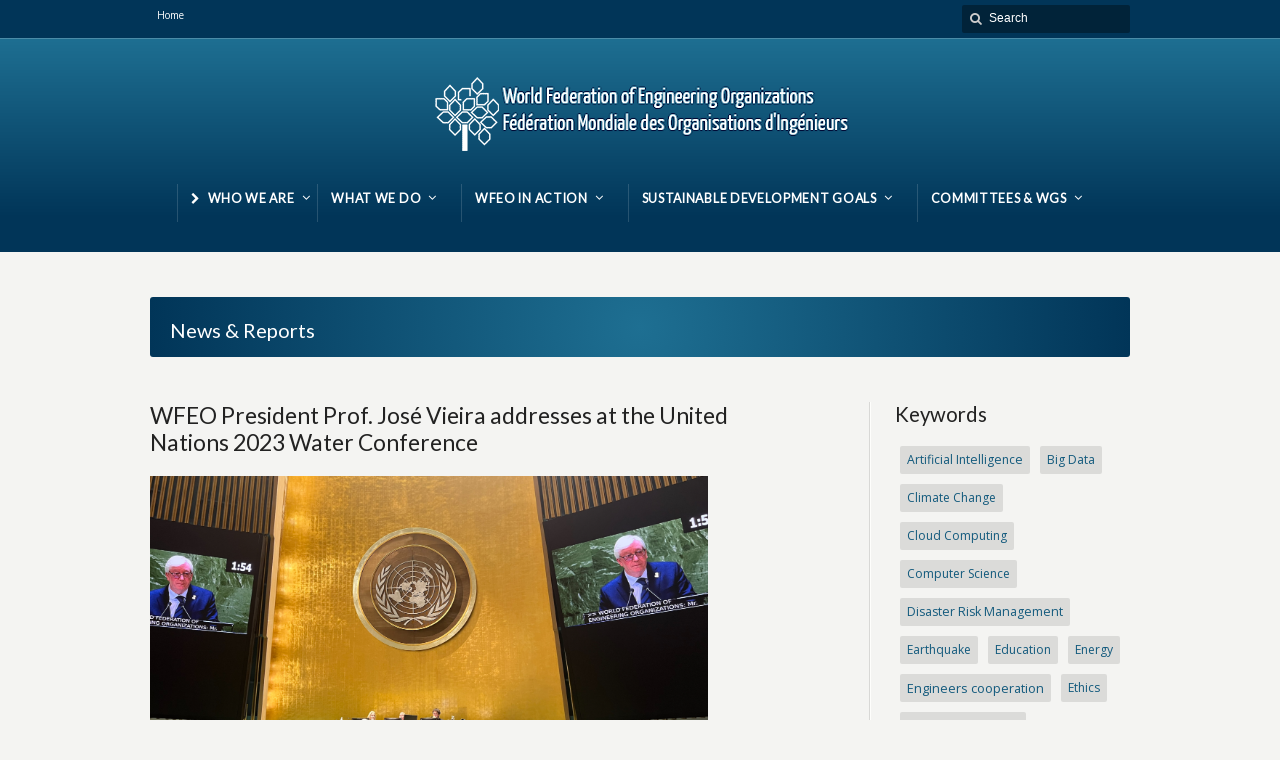

--- FILE ---
content_type: text/html; charset=UTF-8
request_url: http://www.wfeo.org/wfeo-president-prof-jose-vieira-addresses-at-the-united-nations-2023-water-conference/
body_size: 17749
content:
<!DOCTYPE html>
<!--[if IE 7 ]><html class="ie ie7" lang="en"> <![endif]-->
<!--[if IE 8 ]><html class="ie ie8" lang="en"> <![endif]-->
<!--[if IE 9 ]><html class="ie ie9" lang="en"> <![endif]-->
<!--[if !IE]><!--><html lang="en-US"> <!--<![endif]-->
<head>
<style type="text/css">
.tribe-events-c-top-bar__nav-list-item {
    margin-top: 30px!important;
}
.tribe-events-c-view-selector__list-item {
	margin-top: 0px!important;
}
</style>
<!-- un-comment and delete 2nd meta below to disable zoom
<meta name="viewport" content="width=device-width, minimum-scale=1, maximum-scale=1"> -->
<meta name="viewport" content="width=device-width, initial-scale=1" />

<link rel="profile" href="http://gmpg.org/xfn/11">
<link rel="pingback" href="http://www.wfeo.org/xmlrpc.php">
<link rel="alternate" type="application/rss+xml" title="WFEO" href="https://www.wfeo.org/feed/" />
<link href='//fonts.googleapis.com/css?family=Open+Sans|Lato' rel='stylesheet' type='text/css'>

<meta name='robots' content='index, follow, max-image-preview:large, max-snippet:-1, max-video-preview:-1' />

	<!-- This site is optimized with the Yoast SEO plugin v26.8 - https://yoast.com/product/yoast-seo-wordpress/ -->
	<title>WFEO President Prof. José Vieira addresses at the United Nations 2023 Water Conference - WFEO</title>
	<link rel="canonical" href="https://www.wfeo.org/wfeo-president-prof-jose-vieira-addresses-at-the-united-nations-2023-water-conference/" />
	<meta property="og:locale" content="en_US" />
	<meta property="og:type" content="article" />
	<meta property="og:title" content="WFEO President Prof. José Vieira addresses at the United Nations 2023 Water Conference - WFEO" />
	<meta property="og:description" content="The WFEO President Prof. José Vieira addresses its statement at the UN 2023 Water Conference plenary session, on 23 March 2023.  The World Federation of Engineering Organizations is committed to mobilizing the global engineering community towards accelerating the delivery of the UN SDGs. Milestones in this strategy include key partnerships with UNESCO, especially UNESCO engineering reports published in 2011 and 2021, and the proclamation of the UNESCO World Engineering Day for Sustainable Development, that we celebrate each ..." />
	<meta property="og:url" content="https://www.wfeo.org/wfeo-president-prof-jose-vieira-addresses-at-the-united-nations-2023-water-conference/" />
	<meta property="og:site_name" content="WFEO" />
	<meta property="article:published_time" content="2023-03-24T17:40:29+00:00" />
	<meta property="article:modified_time" content="2023-06-26T13:30:52+00:00" />
	<meta property="og:image" content="https://www.wfeo.org/wp-content/uploads/WFEO-UN-2023-Water-Conference-Statement.png" />
	<meta name="author" content="jivan" />
	<meta name="twitter:card" content="summary_large_image" />
	<meta name="twitter:label1" content="Written by" />
	<meta name="twitter:data1" content="jivan" />
	<meta name="twitter:label2" content="Est. reading time" />
	<meta name="twitter:data2" content="2 minutes" />
	<script type="application/ld+json" class="yoast-schema-graph">{"@context":"https://schema.org","@graph":[{"@type":"Article","@id":"https://www.wfeo.org/wfeo-president-prof-jose-vieira-addresses-at-the-united-nations-2023-water-conference/#article","isPartOf":{"@id":"https://www.wfeo.org/wfeo-president-prof-jose-vieira-addresses-at-the-united-nations-2023-water-conference/"},"author":{"name":"jivan","@id":"https://www.wfeo.org/#/schema/person/096c67f9d06d94dbd36d346aeb818e2e"},"headline":"WFEO President Prof. José Vieira addresses at the United Nations 2023 Water Conference","datePublished":"2023-03-24T17:40:29+00:00","dateModified":"2023-06-26T13:30:52+00:00","mainEntityOfPage":{"@id":"https://www.wfeo.org/wfeo-president-prof-jose-vieira-addresses-at-the-united-nations-2023-water-conference/"},"wordCount":332,"image":{"@id":"https://www.wfeo.org/wfeo-president-prof-jose-vieira-addresses-at-the-united-nations-2023-water-conference/#primaryimage"},"thumbnailUrl":"https://www.wfeo.org/wp-content/uploads/WFEO-UN-2023-Water-Conference-Statement.png","keywords":["Goal 6 - Water and Sanitation","Sustainable Development Goals - SDGs"],"articleSection":["Event Report"],"inLanguage":"en-US"},{"@type":"WebPage","@id":"https://www.wfeo.org/wfeo-president-prof-jose-vieira-addresses-at-the-united-nations-2023-water-conference/","url":"https://www.wfeo.org/wfeo-president-prof-jose-vieira-addresses-at-the-united-nations-2023-water-conference/","name":"WFEO President Prof. José Vieira addresses at the United Nations 2023 Water Conference - WFEO","isPartOf":{"@id":"https://www.wfeo.org/#website"},"primaryImageOfPage":{"@id":"https://www.wfeo.org/wfeo-president-prof-jose-vieira-addresses-at-the-united-nations-2023-water-conference/#primaryimage"},"image":{"@id":"https://www.wfeo.org/wfeo-president-prof-jose-vieira-addresses-at-the-united-nations-2023-water-conference/#primaryimage"},"thumbnailUrl":"https://www.wfeo.org/wp-content/uploads/WFEO-UN-2023-Water-Conference-Statement.png","datePublished":"2023-03-24T17:40:29+00:00","dateModified":"2023-06-26T13:30:52+00:00","author":{"@id":"https://www.wfeo.org/#/schema/person/096c67f9d06d94dbd36d346aeb818e2e"},"breadcrumb":{"@id":"https://www.wfeo.org/wfeo-president-prof-jose-vieira-addresses-at-the-united-nations-2023-water-conference/#breadcrumb"},"inLanguage":"en-US","potentialAction":[{"@type":"ReadAction","target":["https://www.wfeo.org/wfeo-president-prof-jose-vieira-addresses-at-the-united-nations-2023-water-conference/"]}]},{"@type":"ImageObject","inLanguage":"en-US","@id":"https://www.wfeo.org/wfeo-president-prof-jose-vieira-addresses-at-the-united-nations-2023-water-conference/#primaryimage","url":"https://www.wfeo.org/wp-content/uploads/WFEO-UN-2023-Water-Conference-Statement.png","contentUrl":"https://www.wfeo.org/wp-content/uploads/WFEO-UN-2023-Water-Conference-Statement.png","width":2420,"height":1318},{"@type":"BreadcrumbList","@id":"https://www.wfeo.org/wfeo-president-prof-jose-vieira-addresses-at-the-united-nations-2023-water-conference/#breadcrumb","itemListElement":[{"@type":"ListItem","position":1,"name":"Home","item":"https://www.wfeo.org/"},{"@type":"ListItem","position":2,"name":"News","item":"https://www.wfeo.org/news/"},{"@type":"ListItem","position":3,"name":"WFEO President Prof. José Vieira addresses at the United Nations 2023 Water Conference"}]},{"@type":"WebSite","@id":"https://www.wfeo.org/#website","url":"https://www.wfeo.org/","name":"WFEO","description":"World Federation of Engineering Organizations","potentialAction":[{"@type":"SearchAction","target":{"@type":"EntryPoint","urlTemplate":"https://www.wfeo.org/?s={search_term_string}"},"query-input":{"@type":"PropertyValueSpecification","valueRequired":true,"valueName":"search_term_string"}}],"inLanguage":"en-US"},{"@type":"Person","@id":"https://www.wfeo.org/#/schema/person/096c67f9d06d94dbd36d346aeb818e2e","name":"jivan","url":"https://www.wfeo.org/author/jivan/"}]}</script>
	<!-- / Yoast SEO plugin. -->


<link rel="alternate" type="application/rss+xml" title="WFEO &raquo; Feed" href="https://www.wfeo.org/feed/" />
<link rel="alternate" type="application/rss+xml" title="WFEO &raquo; Comments Feed" href="https://www.wfeo.org/comments/feed/" />
<link rel="alternate" title="oEmbed (JSON)" type="application/json+oembed" href="https://www.wfeo.org/wp-json/oembed/1.0/embed?url=https%3A%2F%2Fwww.wfeo.org%2Fwfeo-president-prof-jose-vieira-addresses-at-the-united-nations-2023-water-conference%2F" />
<link rel="alternate" title="oEmbed (XML)" type="text/xml+oembed" href="https://www.wfeo.org/wp-json/oembed/1.0/embed?url=https%3A%2F%2Fwww.wfeo.org%2Fwfeo-president-prof-jose-vieira-addresses-at-the-united-nations-2023-water-conference%2F&#038;format=xml" />
<style id='wp-img-auto-sizes-contain-inline-css' type='text/css'>
img:is([sizes=auto i],[sizes^="auto," i]){contain-intrinsic-size:3000px 1500px}
/*# sourceURL=wp-img-auto-sizes-contain-inline-css */
</style>
<style id='wp-block-library-inline-css' type='text/css'>
:root{--wp-block-synced-color:#7a00df;--wp-block-synced-color--rgb:122,0,223;--wp-bound-block-color:var(--wp-block-synced-color);--wp-editor-canvas-background:#ddd;--wp-admin-theme-color:#007cba;--wp-admin-theme-color--rgb:0,124,186;--wp-admin-theme-color-darker-10:#006ba1;--wp-admin-theme-color-darker-10--rgb:0,107,160.5;--wp-admin-theme-color-darker-20:#005a87;--wp-admin-theme-color-darker-20--rgb:0,90,135;--wp-admin-border-width-focus:2px}@media (min-resolution:192dpi){:root{--wp-admin-border-width-focus:1.5px}}.wp-element-button{cursor:pointer}:root .has-very-light-gray-background-color{background-color:#eee}:root .has-very-dark-gray-background-color{background-color:#313131}:root .has-very-light-gray-color{color:#eee}:root .has-very-dark-gray-color{color:#313131}:root .has-vivid-green-cyan-to-vivid-cyan-blue-gradient-background{background:linear-gradient(135deg,#00d084,#0693e3)}:root .has-purple-crush-gradient-background{background:linear-gradient(135deg,#34e2e4,#4721fb 50%,#ab1dfe)}:root .has-hazy-dawn-gradient-background{background:linear-gradient(135deg,#faaca8,#dad0ec)}:root .has-subdued-olive-gradient-background{background:linear-gradient(135deg,#fafae1,#67a671)}:root .has-atomic-cream-gradient-background{background:linear-gradient(135deg,#fdd79a,#004a59)}:root .has-nightshade-gradient-background{background:linear-gradient(135deg,#330968,#31cdcf)}:root .has-midnight-gradient-background{background:linear-gradient(135deg,#020381,#2874fc)}:root{--wp--preset--font-size--normal:16px;--wp--preset--font-size--huge:42px}.has-regular-font-size{font-size:1em}.has-larger-font-size{font-size:2.625em}.has-normal-font-size{font-size:var(--wp--preset--font-size--normal)}.has-huge-font-size{font-size:var(--wp--preset--font-size--huge)}.has-text-align-center{text-align:center}.has-text-align-left{text-align:left}.has-text-align-right{text-align:right}.has-fit-text{white-space:nowrap!important}#end-resizable-editor-section{display:none}.aligncenter{clear:both}.items-justified-left{justify-content:flex-start}.items-justified-center{justify-content:center}.items-justified-right{justify-content:flex-end}.items-justified-space-between{justify-content:space-between}.screen-reader-text{border:0;clip-path:inset(50%);height:1px;margin:-1px;overflow:hidden;padding:0;position:absolute;width:1px;word-wrap:normal!important}.screen-reader-text:focus{background-color:#ddd;clip-path:none;color:#444;display:block;font-size:1em;height:auto;left:5px;line-height:normal;padding:15px 23px 14px;text-decoration:none;top:5px;width:auto;z-index:100000}html :where(.has-border-color){border-style:solid}html :where([style*=border-top-color]){border-top-style:solid}html :where([style*=border-right-color]){border-right-style:solid}html :where([style*=border-bottom-color]){border-bottom-style:solid}html :where([style*=border-left-color]){border-left-style:solid}html :where([style*=border-width]){border-style:solid}html :where([style*=border-top-width]){border-top-style:solid}html :where([style*=border-right-width]){border-right-style:solid}html :where([style*=border-bottom-width]){border-bottom-style:solid}html :where([style*=border-left-width]){border-left-style:solid}html :where(img[class*=wp-image-]){height:auto;max-width:100%}:where(figure){margin:0 0 1em}html :where(.is-position-sticky){--wp-admin--admin-bar--position-offset:var(--wp-admin--admin-bar--height,0px)}@media screen and (max-width:600px){html :where(.is-position-sticky){--wp-admin--admin-bar--position-offset:0px}}

/*# sourceURL=wp-block-library-inline-css */
</style><style id='wp-block-paragraph-inline-css' type='text/css'>
.is-small-text{font-size:.875em}.is-regular-text{font-size:1em}.is-large-text{font-size:2.25em}.is-larger-text{font-size:3em}.has-drop-cap:not(:focus):first-letter{float:left;font-size:8.4em;font-style:normal;font-weight:100;line-height:.68;margin:.05em .1em 0 0;text-transform:uppercase}body.rtl .has-drop-cap:not(:focus):first-letter{float:none;margin-left:.1em}p.has-drop-cap.has-background{overflow:hidden}:root :where(p.has-background){padding:1.25em 2.375em}:where(p.has-text-color:not(.has-link-color)) a{color:inherit}p.has-text-align-left[style*="writing-mode:vertical-lr"],p.has-text-align-right[style*="writing-mode:vertical-rl"]{rotate:180deg}
/*# sourceURL=http://www.wfeo.org/wp-includes/blocks/paragraph/style.min.css */
</style>
<style id='global-styles-inline-css' type='text/css'>
:root{--wp--preset--aspect-ratio--square: 1;--wp--preset--aspect-ratio--4-3: 4/3;--wp--preset--aspect-ratio--3-4: 3/4;--wp--preset--aspect-ratio--3-2: 3/2;--wp--preset--aspect-ratio--2-3: 2/3;--wp--preset--aspect-ratio--16-9: 16/9;--wp--preset--aspect-ratio--9-16: 9/16;--wp--preset--color--black: #000000;--wp--preset--color--cyan-bluish-gray: #abb8c3;--wp--preset--color--white: #ffffff;--wp--preset--color--pale-pink: #f78da7;--wp--preset--color--vivid-red: #cf2e2e;--wp--preset--color--luminous-vivid-orange: #ff6900;--wp--preset--color--luminous-vivid-amber: #fcb900;--wp--preset--color--light-green-cyan: #7bdcb5;--wp--preset--color--vivid-green-cyan: #00d084;--wp--preset--color--pale-cyan-blue: #8ed1fc;--wp--preset--color--vivid-cyan-blue: #0693e3;--wp--preset--color--vivid-purple: #9b51e0;--wp--preset--gradient--vivid-cyan-blue-to-vivid-purple: linear-gradient(135deg,rgb(6,147,227) 0%,rgb(155,81,224) 100%);--wp--preset--gradient--light-green-cyan-to-vivid-green-cyan: linear-gradient(135deg,rgb(122,220,180) 0%,rgb(0,208,130) 100%);--wp--preset--gradient--luminous-vivid-amber-to-luminous-vivid-orange: linear-gradient(135deg,rgb(252,185,0) 0%,rgb(255,105,0) 100%);--wp--preset--gradient--luminous-vivid-orange-to-vivid-red: linear-gradient(135deg,rgb(255,105,0) 0%,rgb(207,46,46) 100%);--wp--preset--gradient--very-light-gray-to-cyan-bluish-gray: linear-gradient(135deg,rgb(238,238,238) 0%,rgb(169,184,195) 100%);--wp--preset--gradient--cool-to-warm-spectrum: linear-gradient(135deg,rgb(74,234,220) 0%,rgb(151,120,209) 20%,rgb(207,42,186) 40%,rgb(238,44,130) 60%,rgb(251,105,98) 80%,rgb(254,248,76) 100%);--wp--preset--gradient--blush-light-purple: linear-gradient(135deg,rgb(255,206,236) 0%,rgb(152,150,240) 100%);--wp--preset--gradient--blush-bordeaux: linear-gradient(135deg,rgb(254,205,165) 0%,rgb(254,45,45) 50%,rgb(107,0,62) 100%);--wp--preset--gradient--luminous-dusk: linear-gradient(135deg,rgb(255,203,112) 0%,rgb(199,81,192) 50%,rgb(65,88,208) 100%);--wp--preset--gradient--pale-ocean: linear-gradient(135deg,rgb(255,245,203) 0%,rgb(182,227,212) 50%,rgb(51,167,181) 100%);--wp--preset--gradient--electric-grass: linear-gradient(135deg,rgb(202,248,128) 0%,rgb(113,206,126) 100%);--wp--preset--gradient--midnight: linear-gradient(135deg,rgb(2,3,129) 0%,rgb(40,116,252) 100%);--wp--preset--font-size--small: 13px;--wp--preset--font-size--medium: 20px;--wp--preset--font-size--large: 36px;--wp--preset--font-size--x-large: 42px;--wp--preset--spacing--20: 0.44rem;--wp--preset--spacing--30: 0.67rem;--wp--preset--spacing--40: 1rem;--wp--preset--spacing--50: 1.5rem;--wp--preset--spacing--60: 2.25rem;--wp--preset--spacing--70: 3.38rem;--wp--preset--spacing--80: 5.06rem;--wp--preset--shadow--natural: 6px 6px 9px rgba(0, 0, 0, 0.2);--wp--preset--shadow--deep: 12px 12px 50px rgba(0, 0, 0, 0.4);--wp--preset--shadow--sharp: 6px 6px 0px rgba(0, 0, 0, 0.2);--wp--preset--shadow--outlined: 6px 6px 0px -3px rgb(255, 255, 255), 6px 6px rgb(0, 0, 0);--wp--preset--shadow--crisp: 6px 6px 0px rgb(0, 0, 0);}:where(.is-layout-flex){gap: 0.5em;}:where(.is-layout-grid){gap: 0.5em;}body .is-layout-flex{display: flex;}.is-layout-flex{flex-wrap: wrap;align-items: center;}.is-layout-flex > :is(*, div){margin: 0;}body .is-layout-grid{display: grid;}.is-layout-grid > :is(*, div){margin: 0;}:where(.wp-block-columns.is-layout-flex){gap: 2em;}:where(.wp-block-columns.is-layout-grid){gap: 2em;}:where(.wp-block-post-template.is-layout-flex){gap: 1.25em;}:where(.wp-block-post-template.is-layout-grid){gap: 1.25em;}.has-black-color{color: var(--wp--preset--color--black) !important;}.has-cyan-bluish-gray-color{color: var(--wp--preset--color--cyan-bluish-gray) !important;}.has-white-color{color: var(--wp--preset--color--white) !important;}.has-pale-pink-color{color: var(--wp--preset--color--pale-pink) !important;}.has-vivid-red-color{color: var(--wp--preset--color--vivid-red) !important;}.has-luminous-vivid-orange-color{color: var(--wp--preset--color--luminous-vivid-orange) !important;}.has-luminous-vivid-amber-color{color: var(--wp--preset--color--luminous-vivid-amber) !important;}.has-light-green-cyan-color{color: var(--wp--preset--color--light-green-cyan) !important;}.has-vivid-green-cyan-color{color: var(--wp--preset--color--vivid-green-cyan) !important;}.has-pale-cyan-blue-color{color: var(--wp--preset--color--pale-cyan-blue) !important;}.has-vivid-cyan-blue-color{color: var(--wp--preset--color--vivid-cyan-blue) !important;}.has-vivid-purple-color{color: var(--wp--preset--color--vivid-purple) !important;}.has-black-background-color{background-color: var(--wp--preset--color--black) !important;}.has-cyan-bluish-gray-background-color{background-color: var(--wp--preset--color--cyan-bluish-gray) !important;}.has-white-background-color{background-color: var(--wp--preset--color--white) !important;}.has-pale-pink-background-color{background-color: var(--wp--preset--color--pale-pink) !important;}.has-vivid-red-background-color{background-color: var(--wp--preset--color--vivid-red) !important;}.has-luminous-vivid-orange-background-color{background-color: var(--wp--preset--color--luminous-vivid-orange) !important;}.has-luminous-vivid-amber-background-color{background-color: var(--wp--preset--color--luminous-vivid-amber) !important;}.has-light-green-cyan-background-color{background-color: var(--wp--preset--color--light-green-cyan) !important;}.has-vivid-green-cyan-background-color{background-color: var(--wp--preset--color--vivid-green-cyan) !important;}.has-pale-cyan-blue-background-color{background-color: var(--wp--preset--color--pale-cyan-blue) !important;}.has-vivid-cyan-blue-background-color{background-color: var(--wp--preset--color--vivid-cyan-blue) !important;}.has-vivid-purple-background-color{background-color: var(--wp--preset--color--vivid-purple) !important;}.has-black-border-color{border-color: var(--wp--preset--color--black) !important;}.has-cyan-bluish-gray-border-color{border-color: var(--wp--preset--color--cyan-bluish-gray) !important;}.has-white-border-color{border-color: var(--wp--preset--color--white) !important;}.has-pale-pink-border-color{border-color: var(--wp--preset--color--pale-pink) !important;}.has-vivid-red-border-color{border-color: var(--wp--preset--color--vivid-red) !important;}.has-luminous-vivid-orange-border-color{border-color: var(--wp--preset--color--luminous-vivid-orange) !important;}.has-luminous-vivid-amber-border-color{border-color: var(--wp--preset--color--luminous-vivid-amber) !important;}.has-light-green-cyan-border-color{border-color: var(--wp--preset--color--light-green-cyan) !important;}.has-vivid-green-cyan-border-color{border-color: var(--wp--preset--color--vivid-green-cyan) !important;}.has-pale-cyan-blue-border-color{border-color: var(--wp--preset--color--pale-cyan-blue) !important;}.has-vivid-cyan-blue-border-color{border-color: var(--wp--preset--color--vivid-cyan-blue) !important;}.has-vivid-purple-border-color{border-color: var(--wp--preset--color--vivid-purple) !important;}.has-vivid-cyan-blue-to-vivid-purple-gradient-background{background: var(--wp--preset--gradient--vivid-cyan-blue-to-vivid-purple) !important;}.has-light-green-cyan-to-vivid-green-cyan-gradient-background{background: var(--wp--preset--gradient--light-green-cyan-to-vivid-green-cyan) !important;}.has-luminous-vivid-amber-to-luminous-vivid-orange-gradient-background{background: var(--wp--preset--gradient--luminous-vivid-amber-to-luminous-vivid-orange) !important;}.has-luminous-vivid-orange-to-vivid-red-gradient-background{background: var(--wp--preset--gradient--luminous-vivid-orange-to-vivid-red) !important;}.has-very-light-gray-to-cyan-bluish-gray-gradient-background{background: var(--wp--preset--gradient--very-light-gray-to-cyan-bluish-gray) !important;}.has-cool-to-warm-spectrum-gradient-background{background: var(--wp--preset--gradient--cool-to-warm-spectrum) !important;}.has-blush-light-purple-gradient-background{background: var(--wp--preset--gradient--blush-light-purple) !important;}.has-blush-bordeaux-gradient-background{background: var(--wp--preset--gradient--blush-bordeaux) !important;}.has-luminous-dusk-gradient-background{background: var(--wp--preset--gradient--luminous-dusk) !important;}.has-pale-ocean-gradient-background{background: var(--wp--preset--gradient--pale-ocean) !important;}.has-electric-grass-gradient-background{background: var(--wp--preset--gradient--electric-grass) !important;}.has-midnight-gradient-background{background: var(--wp--preset--gradient--midnight) !important;}.has-small-font-size{font-size: var(--wp--preset--font-size--small) !important;}.has-medium-font-size{font-size: var(--wp--preset--font-size--medium) !important;}.has-large-font-size{font-size: var(--wp--preset--font-size--large) !important;}.has-x-large-font-size{font-size: var(--wp--preset--font-size--x-large) !important;}
/*# sourceURL=global-styles-inline-css */
</style>

<style id='classic-theme-styles-inline-css' type='text/css'>
/*! This file is auto-generated */
.wp-block-button__link{color:#fff;background-color:#32373c;border-radius:9999px;box-shadow:none;text-decoration:none;padding:calc(.667em + 2px) calc(1.333em + 2px);font-size:1.125em}.wp-block-file__button{background:#32373c;color:#fff;text-decoration:none}
/*# sourceURL=/wp-includes/css/classic-themes.min.css */
</style>
<link rel='stylesheet' id='events-manager-css' href='http://www.wfeo.org/wp-content/plugins/events-manager/includes/css/events-manager.min.css?ver=7.2.3.1' type='text/css' media='all' />
<link rel='stylesheet' id='karma-builder-css' href='http://www.wfeo.org/wp-content/plugins/karma_builder/css/karma-builder.css?ver=6.9' type='text/css' media='all' />
<link rel='stylesheet' id='swpm.common-css' href='http://www.wfeo.org/wp-content/plugins/simple-membership/css/swpm.common.css?ver=4.7.0' type='text/css' media='all' />
<link rel='stylesheet' id='style-css' href='http://www.wfeo.org/wp-content/themes/karma/style.css?ver=6.9' type='text/css' media='all' />
<link rel='stylesheet' id='karma-gutenberg-css' href='http://www.wfeo.org/wp-content/themes/karma/css//gutenberg.min.css?ver=6.9' type='text/css' media='all' />
<link rel='stylesheet' id='primary-color-css' href='http://www.wfeo.org/wp-content/themes/karma/css/karma-political-blue.css?ver=6.9' type='text/css' media='all' />
<link rel='stylesheet' id='secondary-color-css' href='http://www.wfeo.org/wp-content/themes/karma/css/secondary-political-blue.css?ver=6.9' type='text/css' media='all' />
<link rel='stylesheet' id='font-awesome-css' href='http://www.wfeo.org/wp-content/themes/karma/css/_font-awesome.css?ver=6.9' type='text/css' media='all' />
<link rel='stylesheet' id='mobile-css' href='http://www.wfeo.org/wp-content/themes/karma/css/_mobile.css?ver=6.9' type='text/css' media='all' />
<script type="text/javascript" src="http://www.wfeo.org/wp-includes/js/jquery/jquery.min.js?ver=3.7.1" id="jquery-core-js"></script>
<script type="text/javascript" src="http://www.wfeo.org/wp-includes/js/jquery/jquery-migrate.min.js?ver=3.4.1" id="jquery-migrate-js"></script>
<script type="text/javascript" src="http://www.wfeo.org/wp-includes/js/jquery/ui/core.min.js?ver=1.13.3" id="jquery-ui-core-js"></script>
<script type="text/javascript" src="http://www.wfeo.org/wp-includes/js/jquery/ui/mouse.min.js?ver=1.13.3" id="jquery-ui-mouse-js"></script>
<script type="text/javascript" src="http://www.wfeo.org/wp-includes/js/jquery/ui/sortable.min.js?ver=1.13.3" id="jquery-ui-sortable-js"></script>
<script type="text/javascript" src="http://www.wfeo.org/wp-includes/js/jquery/ui/datepicker.min.js?ver=1.13.3" id="jquery-ui-datepicker-js"></script>
<script type="text/javascript" id="jquery-ui-datepicker-js-after">
/* <![CDATA[ */
jQuery(function(jQuery){jQuery.datepicker.setDefaults({"closeText":"Close","currentText":"Today","monthNames":["January","February","March","April","May","June","July","August","September","October","November","December"],"monthNamesShort":["Jan","Feb","Mar","Apr","May","Jun","Jul","Aug","Sep","Oct","Nov","Dec"],"nextText":"Next","prevText":"Previous","dayNames":["Sunday","Monday","Tuesday","Wednesday","Thursday","Friday","Saturday"],"dayNamesShort":["Sun","Mon","Tue","Wed","Thu","Fri","Sat"],"dayNamesMin":["S","M","T","W","T","F","S"],"dateFormat":"MM d, yy","firstDay":1,"isRTL":false});});
//# sourceURL=jquery-ui-datepicker-js-after
/* ]]> */
</script>
<script type="text/javascript" src="http://www.wfeo.org/wp-includes/js/jquery/ui/resizable.min.js?ver=1.13.3" id="jquery-ui-resizable-js"></script>
<script type="text/javascript" src="http://www.wfeo.org/wp-includes/js/jquery/ui/draggable.min.js?ver=1.13.3" id="jquery-ui-draggable-js"></script>
<script type="text/javascript" src="http://www.wfeo.org/wp-includes/js/jquery/ui/controlgroup.min.js?ver=1.13.3" id="jquery-ui-controlgroup-js"></script>
<script type="text/javascript" src="http://www.wfeo.org/wp-includes/js/jquery/ui/checkboxradio.min.js?ver=1.13.3" id="jquery-ui-checkboxradio-js"></script>
<script type="text/javascript" src="http://www.wfeo.org/wp-includes/js/jquery/ui/button.min.js?ver=1.13.3" id="jquery-ui-button-js"></script>
<script type="text/javascript" src="http://www.wfeo.org/wp-includes/js/jquery/ui/dialog.min.js?ver=1.13.3" id="jquery-ui-dialog-js"></script>
<script type="text/javascript" id="events-manager-js-extra">
/* <![CDATA[ */
var EM = {"ajaxurl":"https://www.wfeo.org/wp-admin/admin-ajax.php","locationajaxurl":"https://www.wfeo.org/wp-admin/admin-ajax.php?action=locations_search","firstDay":"1","locale":"en","dateFormat":"yy-mm-dd","ui_css":"http://www.wfeo.org/wp-content/plugins/events-manager/includes/css/jquery-ui/build.min.css","show24hours":"0","is_ssl":"","autocomplete_limit":"10","calendar":{"breakpoints":{"small":560,"medium":908,"large":false},"month_format":"M Y"},"phone":"","datepicker":{"format":"Y-m-d"},"search":{"breakpoints":{"small":650,"medium":850,"full":false}},"url":"http://www.wfeo.org/wp-content/plugins/events-manager","assets":{"input.em-uploader":{"js":{"em-uploader":{"url":"http://www.wfeo.org/wp-content/plugins/events-manager/includes/js/em-uploader.js?v=7.2.3.1","event":"em_uploader_ready"}}},".em-event-editor":{"js":{"event-editor":{"url":"http://www.wfeo.org/wp-content/plugins/events-manager/includes/js/events-manager-event-editor.js?v=7.2.3.1","event":"em_event_editor_ready"}},"css":{"event-editor":"http://www.wfeo.org/wp-content/plugins/events-manager/includes/css/events-manager-event-editor.min.css?v=7.2.3.1"}},".em-recurrence-sets, .em-timezone":{"js":{"luxon":{"url":"luxon/luxon.js?v=7.2.3.1","event":"em_luxon_ready"}}},".em-booking-form, #em-booking-form, .em-booking-recurring, .em-event-booking-form":{"js":{"em-bookings":{"url":"http://www.wfeo.org/wp-content/plugins/events-manager/includes/js/bookingsform.js?v=7.2.3.1","event":"em_booking_form_js_loaded"}}},"#em-opt-archetypes":{"js":{"archetypes":"http://www.wfeo.org/wp-content/plugins/events-manager/includes/js/admin-archetype-editor.js?v=7.2.3.1","archetypes_ms":"http://www.wfeo.org/wp-content/plugins/events-manager/includes/js/admin-archetypes.js?v=7.2.3.1","qs":"qs/qs.js?v=7.2.3.1"}}},"cached":"","bookingInProgress":"Please wait while the booking is being submitted.","tickets_save":"Save Ticket","bookingajaxurl":"https://www.wfeo.org/wp-admin/admin-ajax.php","bookings_export_save":"Export Bookings","bookings_settings_save":"Save Settings","booking_delete":"Are you sure you want to delete?","booking_offset":"30","bookings":{"submit_button":{"text":{"default":"Send your booking","free":"Send your booking","payment":"Send your booking","processing":"Processing ..."}},"update_listener":""},"bb_full":"Sold Out","bb_book":"Book Now","bb_booking":"Booking...","bb_booked":"Booking Submitted","bb_error":"Booking Error. Try again?","bb_cancel":"Cancel","bb_canceling":"Canceling...","bb_cancelled":"Cancelled","bb_cancel_error":"Cancellation Error. Try again?","txt_search":"Search","txt_searching":"Searching...","txt_loading":"Loading..."};
//# sourceURL=events-manager-js-extra
/* ]]> */
</script>
<script type="text/javascript" src="http://www.wfeo.org/wp-content/plugins/events-manager/includes/js/events-manager.js?ver=7.2.3.1" id="events-manager-js"></script>
<script></script><link rel="https://api.w.org/" href="https://www.wfeo.org/wp-json/" /><link rel="alternate" title="JSON" type="application/json" href="https://www.wfeo.org/wp-json/wp/v2/posts/36530" /><link rel='shortlink' href='https://www.wfeo.org/?p=36530' />
<meta name="generator" content="Powered by WPBakery Page Builder - drag and drop page builder for WordPress."/>
<style type='text/css'>
/* remove rss */
.social_icons li:first-child {display:none !important;}
.social_icons .skype {display:none !important;}

/* change color submit bonnon to political blue */
#ka-submit, .ka-form-submit, .contact-form .ka-form-submit { border-top: 1px solid #4B8CA8; background-color: #013558; background-image: linear-gradient(to bottom, #1E6F92, #013558); /* required first in the list for IE11 */ background-image: -webkit-gradient(linear, left top, left bottom, from(#1E6F92), to(#013558)); background-image: -webkit-linear-gradient(top, #1E6F92, #013558); background-image: -moz-linear-gradient(top, #1E6F92, #013558); background-image: -webkit-linear-gradient(top, #1E6F92, #013558); background-image: -o-linear-gradient(top, #1E6F92, #013558); background-image: ms-linear-gradient(to bottom, #1E6F92, #013558); -pie-background: linear-gradient(to bottom, #1E6F92, #013558); }

 /* rallonger la zone centrale de texte des osts et blogs, la zone anciennement occupée par la date du jour et nombre de commentaires */
#content .tt-blog-no-feature .post_content p, #content .tt-blog-no-feature .post_content h1, #content .tt-blog-no-feature .post_content h2, #content .tt-blog-no-feature .post_content h3, #content .tt-blog-no-feature .post_content h4, #content .tt-blog-no-feature .post_content h5, #content .tt-blog-no-feature .post_content h6 {
    padding-right: 0px;
}

/* 24 juillet voir mail de Lidia - j'ai réduit con code css original pour qu'il n'impacte que l'image en haut de chaque post,  permet d'utiliser le "featured image" seulement pour ajouter un thumbnail, et non pour également ajouter l'image en haut de l'article */
.modern_img_frame.tt-blog-featured, 
.shadow_img_frame.tt-blog-featured, 
.modern_img_frame.tt-blog-featured img, 
.shadow_img_frame.tt-blog-featured img {
height: auto !important;
width: 100% !important;
/* max-width: 100% !important; */
display: none;
}

/* 16 aout - pour avoir un espace sous le titre de la news/blog et l'image principale */
h2.entry-title {
    margin-bottom: 25px;
}

/* 28 aout - faire disparaitre les cercles des icones sur les tabs des accordeons */
.true-tabs-style-1 .true-nav > li .fa, .true-tabs-style-1 .true-nav > li .karma-custom-icon {
background: #c0c0c0;
width: 38px;
height: 37px;
vertical-align: middle;
font-size: 20px;
line-height: 37px;
color: #fff;
margin-right: 10px;
border-radius: 50px;
display: none;
}

/* 28 aout - rendre blanc la couleur du lien des tabs SGDs ouverts */
.true-accordion dt.current, .true-accordion dt.current:before {
color: #1d6d90 !important;
}

/* forcer le changement de couleurs sur tous les liens, pour eviter l'application des secondary stc colors */
/* 

enlevé car rend invisible les liens home et loginpage

https://forum.alsacreations.com/topic-4-43558-1-Comment-differencier-les-liens-dans-une-meme-balise.html

a:link {
    color: #115578;
}
*/


/* pour enlever les liens Google Calendar et Ical de events calendar */
a.tribe-events-ical {
display: none !important;
}
a.tribe-events-gcal {
display: none !important;
}
.jquery1-slider-wrap, .tools {
    background-color: #1E6F92 !important;
    background: -webkit-gradient(radial, center center, 0, center center, 460, from(#1E6F92), to(#013558)) !important;
    background: -webkit-radial-gradient(circle, #1E6F92, #013558) !important;
}
ul.search-list a {
    color: #135A7D;
}

/* pour que la couleur des liens home et login page reste blanche */
.top-block .toolbar-left a, .top-block .toolbar-right a {
    color: #ffffff !important;
}


.post_thumb {background-position: 0 -396px;}.post_thumb img {margin: 6px 0 0 6px;}

#header .header-area {
	padding: 10 0;
}

body,
.testimonials blockquote,
.testimonials_static blockquote {
	font-family: 'Open Sans', Arial, sans-serif;
}
#tt-parallax-banner h1,
#tt-parallax-banner h2,
#tt-parallax-banner h3,
#tt-parallax-banner h4,
#tt-parallax-banner h5,
#tt-parallax-banner h6 {
	font-family: 'Open Sans', Arial, sans-serif;
	font-weight: 600;
}
#tt-parallax-banner h1,
#tt-parallax-banner h2,
#tt-parallax-banner h3 {
	font-size: 28px;
}
h1, h2, h3, h4, h5, #footer h3, #menu-main-nav li strong, #wrapper.tt-uberstyling-enabled .ubermenu ul.ubermenu-nav > li.ubermenu-item > a span.ubermenu-target-title, p.footer-callout-heading, #tt-mobile-menu-button span , .post_date .day, .karma_mega_div span.karma-mega-title {font-family: 'Lato', Arial, sans-serif;}
h1, h2, h3, h4, h5, h6 {margin-bottom:12px;}
p {line-height: 2;margin-bottom:20px;font-size: 13px;}
#content ol li,
#content ul li,
.content_full_width ol li,
.content_full_width ul li {font-size: 13px;}
#content p.callout2 span {font-size: 15px;}
.callout2,
.callout-wrap span {line-height:1.8;}
.slider-content-main p {font-size:1em;line-height:2;margin-bottom: 14px;}
.jquery3-slider-wrap .slider-content-main p {font-size:1.1em;line-height:1.8em;}
.callout-wrap span, .portfolio_content h3 {font-size: 1.4em;}
.testimonials blockquote, .testimonials_static blockquote, p.team-member-title {font-size: 13px;font-style: normal;}
.ka_button, .ka_button:hover {letter-spacing: 0.6px;}
#footer h3, #menu-main-nav li strong, #wrapper.tt-uberstyling-enabled .ubermenu ul.ubermenu-nav > li.ubermenu-item > a span.ubermenu-target-title {letter-spacing: 0.7px;font-size:12.4px;}
#footer h3 {font-weight: 300;}
#footer p.footer-callout-heading {font-size: 18px;}
#footer .blogroll a,
#footer ul.tt-recent-posts h4 {
	font-weight: normal;
	color:rgba(255,255,255,0.8);
}
#footer ul.tt-recent-posts h4,
#sidebar ul.tt-recent-posts h4 {
	font-size: 13px !important;	
}
.tools .breadcrumb .current_crumb:after, .woocommerce-page .tt-woocommerce .breadcrumb span:last-child:after {bottom: -16px;}
.post_title span {font-weight: normal;}
.post_date .day {font-size:28px;font-weight:normal;}
.post_date .month {font-size: 15px;margin-top:-15px;}
.tools .search-form {margin-top: 1px;}
.accordion .opener strong {font-weight: normal;}
.tools .breadcrumb a:after {top:0;}
p.comment-author-about {font-weight: bold;}


.top-block .toolbar-left a,
.top-block .toolbar-right a {color: #135A7D;}
</style>
<link rel="icon" href="https://www.wfeo.org/wp-content/uploads/favicon.ico" sizes="32x32" />
<link rel="icon" href="https://www.wfeo.org/wp-content/uploads/favicon.ico" sizes="192x192" />
<link rel="apple-touch-icon" href="https://www.wfeo.org/wp-content/uploads/favicon.ico" />
<meta name="msapplication-TileImage" content="https://www.wfeo.org/wp-content/uploads/favicon.ico" />
<noscript><style> .wpb_animate_when_almost_visible { opacity: 1; }</style></noscript>
<!--[if IE 9]>
<style media="screen">
#footer,
.header-holder
 {
      behavior: url(http://www.wfeo.org/wp-content/themes/karma/js/PIE/PIE.php);
}
</style>
<![endif]-->

<!--[if lte IE 8]>
<script type='text/javascript' src='http://www.wfeo.org/wp-content/themes/karma/js/html5shiv.js'></script>
<style media="screen">
a.button,
a.button:hover,
ul.products li.product a img,
div.product div.images img,
span.onsale,
#footer,
.header-holder,
#horizontal_nav ul li,
#horizontal_nav ul a,
#tt-gallery-nav li,
#tt-gallery-nav a,
ul.tabset li,
ul.tabset a,
.karma-pages a,
.karma-pages span,
.wp-pagenavi a,
.wp-pagenavi span,
.post_date,
.post_comments,
.ka_button,
.flex-control-paging li a,
.colored_box,
.tools,
.karma_notify
.opener,
.callout_button,
.testimonials {
      behavior: url(http://www.wfeo.org/wp-content/themes/karma/js/PIE/PIE.php);
}
</style>
<![endif]-->

<!--[if IE]>
<link rel="stylesheet" href="http://www.wfeo.org/wp-content/themes/karma/css/_internet_explorer.css" media="screen"/>
<![endif]-->




</head>

<body class="wp-singular post-template-default single single-post postid-36530 single-format-standard wp-theme-karma locale-en-us karma-body-mega-menu karma-no-post-date karma-no-content-gradient karma-no-mobile-submenu karma-header-gradient karma-foot-center wpb-js-composer js-comp-ver-8.7.2 vc_responsive" itemscope="itemscope" itemtype="http://schema.org/WebPage">
<div id="tt-wide-layout" class="content-style-default">
	<div id="wrapper">
		<header role="banner" id="header" itemscope="itemscope" itemtype="http://schema.org/WPHeader" >
<div class="top-block">
<div class="top-holder">

  
  <div class="toolbar-left">
  <ul><li id="menu-item-22392" class="menu-item menu-item-type-post_type menu-item-object-page menu-item-home"><a href="https://www.wfeo.org/"><span><strong>Home</strong></span></a></li>
</ul>  </div><!-- END toolbar-left -->

  <div class="toolbar-right">
  <form role="search" method="get" action="https://www.wfeo.org/" class="search-form">
	<fieldset>
    	<label for="s">Search this website</label>
		<span class="text">
			<input type="text" name="s" class="s" id="s" value="Search" onfocus="this.value=(this.value=='Search') ? '' : this.value;" onblur="this.value=(this.value=='') ? 'Search' : this.value;" />
            <input type="submit" value="search" class="searchsubmit" />
		</span>
	</fieldset>
</form>
<p></p>
  </div><!-- END toolbar-right -->

</div><!-- END top-holder -->
</div><!-- END top-block -->

<div class="header-holder tt-logo-center">
<div class="header-overlay">
<div class="header-area">

<a href="https://www.wfeo.org" class="logo"><img src="https://www.wfeo.org/wp-content/uploads/logo_trsprnt_2019-2.png" alt="WFEO" /></a>



    <nav role="navigation" itemscope="itemscope" itemtype="http://schema.org/SiteNavigationElement">
	    <ul id="menu-main-nav" class="sf-menu">
	    <li id="menu-item-14100" class="menu-item menu-item-type-custom menu-item-object-custom menu-item-has-children tt-menu-icon-active"><a href="#"><span><i class="fa fa fa-chevron-right tt-menu-icon"></i><strong>Who we are</strong></span></a>


<ul class="sub-menu">
	<li id="menu-item-14101" class="menu-item menu-item-type-post_type menu-item-object-page"><a href="https://www.wfeo.org/about-us/"><span>About us</span></a></li>
	<li id="menu-item-14106" class="menu-item menu-item-type-post_type menu-item-object-page"><a href="https://www.wfeo.org/nationals/"><span>Members</span></a></li>
	<li id="menu-item-37893" class="menu-item menu-item-type-post_type menu-item-object-page"><a href="https://www.wfeo.org/seng-chuan-tan/"><span>President</span></a></li>
	<li id="menu-item-14103" class="menu-item menu-item-type-post_type menu-item-object-page"><a href="https://www.wfeo.org/executive-board/"><span>Executive Board</span></a></li>
	<li id="menu-item-21482" class="menu-item menu-item-type-post_type menu-item-object-page"><a href="https://www.wfeo.org/executive-council/"><span>Executive Council</span></a></li>
	<li id="menu-item-14105" class="menu-item menu-item-type-post_type menu-item-object-page"><a href="https://www.wfeo.org/strategic-documents/"><span>Strategic Documents</span></a></li>
	<li id="menu-item-14277" class="menu-item menu-item-type-post_type menu-item-object-page"><a href="https://www.wfeo.org/partners/"><span>Partners and Sponsors</span></a></li>
	<li id="menu-item-38873" class="menu-item menu-item-type-post_type menu-item-object-page"><a href="https://www.wfeo.org/becoming-a-member/"><span>Becoming a member</span></a></li>
	<li id="menu-item-15204" class="menu-item menu-item-type-post_type menu-item-object-page"><a href="https://www.wfeo.org/membership-payment/"><span>Membership payment</span></a></li>
</ul>
</li>
<li id="menu-item-14108" class="menu-item menu-item-type-custom menu-item-object-custom menu-item-has-children"><a href="#"><span><strong>What we do</strong></span></a>


<ul class="sub-menu">
	<li id="menu-item-43593" class="menu-item menu-item-type-post_type menu-item-object-page"><a href="https://www.wfeo.org/wfeo-engineering-capacity-building-for-africa-programme-ecbap/"><span>WFEO Engineering Capacity Building for Africa Programme (ECBAP)</span></a></li>
	<li id="menu-item-34087" class="menu-item menu-item-type-post_type menu-item-object-post"><a href="https://www.wfeo.org/wfeo-academy-access-to-training-by-global-experts-to-wfeo-members/"><span>WFEO Academy</span></a></li>
	<li id="menu-item-14109" class="menu-item menu-item-type-post_type menu-item-object-page"><a href="https://www.wfeo.org/united-nations-bodies/"><span>With the United Nations &#038; other International Organisations</span></a></li>
	<li id="menu-item-26385" class="menu-item menu-item-type-post_type menu-item-object-page"><a href="https://www.wfeo.org/wfeo-and-small-island-developing-states-sids/"><span>WFEO and Small Island Developing States (SIDS)</span></a></li>
	<li id="menu-item-14110" class="menu-item menu-item-type-post_type menu-item-object-page"><a href="https://www.wfeo.org/wfeo-in-africa/"><span>WFEO in Africa</span></a></li>
	<li id="menu-item-15730" class="menu-item menu-item-type-post_type menu-item-object-page"><a href="https://www.wfeo.org/declarations/"><span>Declarations and Statements</span></a></li>
	<li id="menu-item-17438" class="menu-item menu-item-type-custom menu-item-object-custom"><a href="https://www.wfeo.org/events/"><span>Events</span></a></li>
	<li id="menu-item-18090" class="menu-item menu-item-type-post_type menu-item-object-page"><a href="https://www.wfeo.org/publications/"><span>Publications</span></a></li>
	<li id="menu-item-22725" class="menu-item menu-item-type-post_type menu-item-object-page"><a href="https://www.wfeo.org/biennial-reports/"><span>Biennial Reports</span></a></li>
	<li id="menu-item-18328" class="menu-item menu-item-type-post_type menu-item-object-page"><a href="https://www.wfeo.org/awards/"><span>Awards</span></a></li>
	<li id="menu-item-38600" class="menu-item menu-item-type-post_type menu-item-object-page"><a href="https://www.wfeo.org/code-of-ethics/"><span>The Code of Ethics</span></a></li>
	<li id="menu-item-43387" class="menu-item menu-item-type-post_type menu-item-object-page"><a href="https://www.wfeo.org/the-code-of-practice-on-climate-change-adaptation-and-resilience-for-engineers/"><span>The Code of Practice on Climate Change Adaptation and Resilience for Engineers</span></a></li>
	<li id="menu-item-27099" class="menu-item menu-item-type-post_type menu-item-object-page"><a href="https://www.wfeo.org/the-code-of-practice-for-sustainable-development-and-environmental-stewardship/"><span>The Code of Practice for Sustainable Development and Environmental Stewardship</span></a></li>
</ul>
</li>
<li id="menu-item-14114" class="menu-item menu-item-type-custom menu-item-object-custom menu-item-has-children"><a href="#"><span><strong>WFEO in Action</strong></span></a>


<ul class="sub-menu">
	<li id="menu-item-37666" class="menu-item menu-item-type-custom menu-item-object-custom"><a target="_blank" href="https://www.wfeo.org/world-engineering-day-2025/"><span>World Engineering Day</span></a></li>
	<li id="menu-item-17491" class="menu-item menu-item-type-custom menu-item-object-custom"><a href="https://www.wfeo.org/wfeo-general-assembly-meetings-and-7th-world-engineers-convention-prague-2023/"><span>World Engineers Convention 2023 &#8211; WEC 2023</span></a></li>
	<li id="menu-item-14116" class="menu-item menu-item-type-post_type menu-item-object-page"><a href="https://www.wfeo.org/wfeos-50th-anniversary/"><span>50th anniversary celebrations</span></a></li>
	<li id="menu-item-14115" class="menu-item menu-item-type-custom menu-item-object-custom"><a href="https://www.wfeo.org/news/"><span>News &#038; Reports</span></a></li>
	<li id="menu-item-15316" class="menu-item menu-item-type-post_type menu-item-object-page"><a href="https://www.wfeo.org/newsletters/"><span>Flash-Infos &#038; Newsletters</span></a></li>
</ul>
</li>
<li id="menu-item-14081" class="menu-item menu-item-type-custom menu-item-object-custom menu-item-has-children"><a href="#"><span><strong>Sustainable Development Goals</strong></span></a>


<ul class="sub-menu">
	<li id="menu-item-17493" class="menu-item menu-item-type-custom menu-item-object-custom"><a target="_blank" href="https://www.wfeo.org/wp-content/uploads/un/WFEO-ENgg-Plan_final.pdf"><span>WFEO Engineering 2030 Plan (PDF)</span></a></li>
	<li id="menu-item-17494" class="menu-item menu-item-type-custom menu-item-object-custom"><a target="_blank" href="https://www.wfeo.org/wp-content/uploads/stc-young_engineers/WYEC-BROCHURE_FINAL_VERSION.pdf"><span>Young Engineers Advancing the UN SDGs  (PDF)</span></a></li>
	<li id="menu-item-14090" class="menu-item menu-item-type-custom menu-item-object-custom"><a href="https://www.wfeo.org/wfeo-and-un-sdgs#goal1"><span>Goal 1 &#8211; No poverty</span></a></li>
	<li id="menu-item-14091" class="menu-item menu-item-type-custom menu-item-object-custom"><a href="https://www.wfeo.org/wfeo-and-un-sdgs#goal2"><span>Goal 2 &#8211; Zero hunger</span></a></li>
	<li id="menu-item-14092" class="menu-item menu-item-type-custom menu-item-object-custom"><a href="https://www.wfeo.org/wfeo-and-un-sdgs#goal3"><span>Goal 3 &#8211; Good health and well-being</span></a></li>
	<li id="menu-item-14093" class="menu-item menu-item-type-custom menu-item-object-custom"><a href="https://www.wfeo.org/wfeo-and-un-sdgs#goal4"><span>Goal 4 &#8211; Quality education</span></a></li>
	<li id="menu-item-14094" class="menu-item menu-item-type-custom menu-item-object-custom"><a href="https://www.wfeo.org/wfeo-and-un-sdgs#goal5"><span>Goal 5 &#8211; Gender equality</span></a></li>
	<li id="menu-item-14095" class="menu-item menu-item-type-custom menu-item-object-custom"><a href="https://www.wfeo.org/wfeo-and-un-sdgs#goal6"><span>Goal 6 &#8211; Clean water and sanitation</span></a></li>
	<li id="menu-item-14096" class="menu-item menu-item-type-custom menu-item-object-custom"><a href="https://www.wfeo.org/wfeo-and-un-sdgs#goal7"><span>Goal 7 &#8211; Affordable and clean energy</span></a></li>
	<li id="menu-item-14463" class="menu-item menu-item-type-custom menu-item-object-custom"><a href="https://www.wfeo.org/wfeo-and-un-sdgs#goal8"><span>Goal 8 &#8211; Decent work and economic growth</span></a></li>
	<li id="menu-item-14464" class="menu-item menu-item-type-custom menu-item-object-custom"><a href="https://www.wfeo.org/wfeo-and-un-sdgs#goal9"><span>Goal 9 &#8211; Industry, innovation and infrastructure</span></a></li>
	<li id="menu-item-14465" class="menu-item menu-item-type-custom menu-item-object-custom"><a href="https://www.wfeo.org/wfeo-and-un-sdgs#goal10"><span>Goal 10 &#8211; Reduced inequalities</span></a></li>
	<li id="menu-item-14466" class="menu-item menu-item-type-custom menu-item-object-custom"><a href="https://www.wfeo.org/wfeo-and-un-sdgs#goal11"><span>Goal 11 &#8211; Sustainable cities and communities</span></a></li>
	<li id="menu-item-14467" class="menu-item menu-item-type-custom menu-item-object-custom"><a href="https://www.wfeo.org/wfeo-and-un-sdgs#goal12"><span>Goal 12 &#8211; Responsible consumption and production</span></a></li>
	<li id="menu-item-14468" class="menu-item menu-item-type-custom menu-item-object-custom"><a href="https://www.wfeo.org/wfeo-and-un-sdgs#goal13"><span>Goal 13 &#8211; Climate action</span></a></li>
	<li id="menu-item-14469" class="menu-item menu-item-type-custom menu-item-object-custom"><a href="https://www.wfeo.org/wfeo-and-un-sdgs#goal14"><span>Goal 14 &#8211; Life Below Water</span></a></li>
	<li id="menu-item-14470" class="menu-item menu-item-type-custom menu-item-object-custom"><a href="https://www.wfeo.org/wfeo-and-un-sdgs#goal15"><span>Goal 15 &#8211; Life on land</span></a></li>
	<li id="menu-item-14471" class="menu-item menu-item-type-custom menu-item-object-custom"><a href="https://www.wfeo.org/wfeo-and-un-sdgs#goal16"><span>Goal 16 &#8211; Peace, justice and strong institutions</span></a></li>
	<li id="menu-item-14472" class="menu-item menu-item-type-custom menu-item-object-custom"><a href="https://www.wfeo.org/wfeo-and-un-sdgs#goal17"><span>Goal 17 &#8211; Partnerships for the goals</span></a></li>
</ul>
</li>
<li id="menu-item-14121" class="menu-item menu-item-type-custom menu-item-object-custom menu-item-has-children"><a href="#"><span><strong>Committees &#038; WGs</strong></span></a>


<ul class="sub-menu">
	<li id="menu-item-14174" class="menu-item menu-item-type-post_type menu-item-object-page"><a href="https://www.wfeo.org/committee-disaster-risk-management/"><span>Disaster Risk Management</span></a></li>
	<li id="menu-item-14988" class="menu-item menu-item-type-post_type menu-item-object-page"><a href="https://www.wfeo.org/committee-engineering-for-innovative-technologies/"><span>Engineering for Innovative Technologies</span></a></li>
	<li id="menu-item-14987" class="menu-item menu-item-type-post_type menu-item-object-page"><a href="https://www.wfeo.org/committee-engineering-and-the-environment/"><span>Engineering and the Environment</span></a></li>
	<li id="menu-item-14175" class="menu-item menu-item-type-post_type menu-item-object-page"><a href="https://www.wfeo.org/committee-energy/"><span>Energy</span></a></li>
	<li id="menu-item-14172" class="menu-item menu-item-type-post_type menu-item-object-page"><a href="https://www.wfeo.org/committee-young-engineers-future-leaders/"><span>Young Engineers / Future Leaders</span></a></li>
	<li id="menu-item-14173" class="menu-item menu-item-type-post_type menu-item-object-page"><a href="https://www.wfeo.org/committee-education-in-engineering/"><span>Education in Engineering</span></a></li>
	<li id="menu-item-14772" class="menu-item menu-item-type-post_type menu-item-object-page"><a href="https://www.wfeo.org/committee-anti-corruption/"><span>Anti Corruption</span></a></li>
	<li id="menu-item-14773" class="menu-item menu-item-type-post_type menu-item-object-page"><a href="https://www.wfeo.org/committee-women-in-engineering/"><span>Women in Engineering</span></a></li>
	<li id="menu-item-14913" class="menu-item menu-item-type-post_type menu-item-object-page"><a href="https://www.wfeo.org/committee-engineering-capacity-building/"><span>Engineering Capacity Building</span></a></li>
	<li id="menu-item-14914" class="menu-item menu-item-type-post_type menu-item-object-page"><a href="https://www.wfeo.org/committee-information-and-communication/"><span>Information and Communication</span></a></li>
	<li id="menu-item-18670" class="menu-item menu-item-type-post_type menu-item-object-page"><a href="https://www.wfeo.org/committee-on-water/"><span>Water</span></a></li>
	<li id="menu-item-38649" class="menu-item menu-item-type-post_type menu-item-object-page"><a href="https://www.wfeo.org/working-group-climate-change/"><span>Working Group on Engineering and Climate Change</span></a></li>
	<li id="menu-item-43521" class="menu-item menu-item-type-post_type menu-item-object-page"><a href="https://www.wfeo.org/working-group-systems-engineering/"><span>Working Group on Systems Engineering</span></a></li>
</ul>
</li>
	    </ul>
    </nav>
</div><!-- END header-area -->
</div><!-- END header-overlay -->
</div><!-- END header-holder -->
</header><!-- END header -->


<div id="main" role="main" itemprop="mainContentOfPage" itemscope="itemscope" itemtype="http://schema.org/Blog">
	
	<div class="main-area">
		
		<div class="tools">
			<span class="tools-top"></span>
		        <div class="frame">
		        <h1>News & Reports</h1>		        
		        </div><!-- END frame -->
			<span class="tools-bottom"></span>
		</div><!-- END tools -->
		
  <main role="main" id="content" class="content_blog">
    
<article class="single_blog_wrap  post-36530 post type-post status-publish format-standard hentry category-event-report tag-goal-6 tag-sdgs tt-blog-no-feature" itemscope="itemscope" itemtype="http://schema.org/BlogPosting" itemprop="blogPost" id="post-36530">
<div class="post_title">


<h2 class="entry-title">WFEO President Prof. José Vieira addresses at the United Nations 2023 Water Conference</h2>


</div><!-- END post_title -->

<div class="post_content">

<p><a href="https://youtu.be/Ca11w8YwBSU" target="_blank" rel="noopener"><img decoding="async" src="https://www.wfeo.org/wp-content/uploads/WFEO-UN-2023-Water-Conference-Statement.png" alt="" width="2420" height="1318" class="aligncenter size-full wp-image-36536" srcset="https://www.wfeo.org/wp-content/uploads/WFEO-UN-2023-Water-Conference-Statement.png 2420w, https://www.wfeo.org/wp-content/uploads/WFEO-UN-2023-Water-Conference-Statement-300x163.png 300w, https://www.wfeo.org/wp-content/uploads/WFEO-UN-2023-Water-Conference-Statement-1024x558.png 1024w, https://www.wfeo.org/wp-content/uploads/WFEO-UN-2023-Water-Conference-Statement-768x418.png 768w, https://www.wfeo.org/wp-content/uploads/WFEO-UN-2023-Water-Conference-Statement-1536x837.png 1536w, https://www.wfeo.org/wp-content/uploads/WFEO-UN-2023-Water-Conference-Statement-2048x1115.png 2048w" sizes="(max-width: 2420px) 100vw, 2420px" /></a><br />
The WFEO President Prof. José Vieira addresses its statement at the UN 2023 Water Conference plenary session, on 23 March 2023.</p>
<p><iframe title="WFEO President Prof. José Vieira addresses at the United Nations 2023 Water Conference" width="500" height="281" src="https://www.youtube.com/embed/Zpvo5VeKJDo?feature=oembed&#038;wmode=transparent" frameborder="0" allow="accelerometer; autoplay; clipboard-write; encrypted-media; gyroscope; picture-in-picture; web-share" referrerpolicy="strict-origin-when-cross-origin" allowfullscreen></iframe></p>
<hr align=center width="40%" />
<p>The World Federation of Engineering Organizations is committed to mobilizing the global engineering community towards accelerating the delivery of the UN SDGs. Milestones in this strategy include key partnerships with UNESCO, especially UNESCO engineering reports published in 2011 and 2021, and the proclamation of the UNESCO World Engineering Day for Sustainable Development, that we celebrate each 4 March from 2020. </p>
<p>WFEO has recently established a Technical Committee on Water, aiming to provide a strong platform to coordinate the engineering water work around the world and so, WFEO will be able to make a significant contribution to accelerate the delivery of SDG 6.</p>
<p>WFEO also mobilizes its resources to take part in joint projects led by NGOs in partnership with UNESCO, to fund hydrological training sessions for a dozen African countries, in order to support local NGOs projects related to water education, access and sanitation.</p>
<p>Engineers are needed to design and operate dams and reservoirs, channels, pipelines, water treatment plants, and for planning water resources management. </p>
<p>We want to promote the emerging nature-based engineering solutions to improve the rivers, underground aquifers and urban drainage management. We also want to accelerate the technological development for safe wastewater reuse, desalination, and new irrigation technologies for agriculture. </p>
<p>More engineers are also needed to contribute to disaster risk assessment and management, to help prepare for floods and droughts. </p>
<p>Engineers must be deeply involved in the Water Action Decade, to turn words into action, strategy into effective projects. Civil society has the most important role to play here: through our membership, we are linking the scales of UN agencies and the local projects. We aim to articulate the targets of SDG 6 with the relevant stakeholders in the field, and with the right skills and technologies. The point here is mobilizing to leave no one behind.</p>


<div class="post_date" datetime="March 24, 2023" itemprop="datePublished">
    <span class="day date updated">24</span>
    <br />
    <span class="month">MAR</span>
    <br /> 
    <span class="year">2023</span>
</div><!-- END post_date -->

<div class="post_comments">
<a href="https://www.wfeo.org/wfeo-president-prof-jose-vieira-addresses-at-the-united-nations-2023-water-conference/#post-comments"><span>0</span></a>
</div><!-- END post_comments -->
</div><!-- END post_content -->

<h6 class='heading-horizontal true-blog-related-post'><span><i style="font-size:13px" class="fa fa-file-text-o"></i>&nbsp; Related Posts</span></h6><ul class='list list1 true-blog-related-post-list'><li><a href='https://www.wfeo.org/wfeo-committee-on-women-in-engineering-empowering-women-engineers-ai-driven-innovation-and-entrepreneurship/' rel='bookmark' title='WFEO Committee on Women in Engineering &#8211; “Empowering Women Engineers AI-Driven Innovation and Entrepreneurship”' target='_self'>WFEO Committee on Women in Engineering &#8211; “Empowering Women Engineers AI-Driven Innovation and Entrepreneurship”</a></li><li><a href='https://www.wfeo.org/the-joint-call-for-cop30-holistic-action-for-sustainable-infrastructure/' rel='bookmark' title='The Joint Call for COP30: Holistic Action for Sustainable Infrastructure' target='_self'>The Joint Call for COP30: Holistic Action for Sustainable Infrastructure</a></li><li><a href='https://www.wfeo.org/wfeo-president-tan-seng-chuan-engages-in-chongqings-engineering-talent-initiatives/' rel='bookmark' title='WFEO President Seng-Chuan Tan Engages in Chongqing’s Engineering Talent Initiatives' target='_self'>WFEO President Seng-Chuan Tan Engages in Chongqing’s Engineering Talent Initiatives</a></li><li><a href='https://www.wfeo.org/wfeo-committee-on-energy-webinar-global-energy-trends-continued-growth-in-energy-consumption-and-emissions/' rel='bookmark' title='WFEO Committee on Energy webinar “Global Energy Trends &#8211; Continued growth in energy consumption and emissions”' target='_self'>WFEO Committee on Energy webinar “Global Energy Trends &#8211; Continued growth in energy consumption and emissions”</a></li><li><a href='https://www.wfeo.org/wfeo-committee-on-water-releases-the-report-engineering-water-and-smart-cities/' rel='bookmark' title='WFEO Committee on Water releases the report “Engineering, Water and Smart Cities”' target='_self'>WFEO Committee on Water releases the report “Engineering, Water and Smart Cities”</a></li><li><a href='https://www.wfeo.org/signature-of-a-mou-between-wfeo-and-the-united-nations-university-unu/' rel='bookmark' title='Signature of a MoU between WFEO and the United Nations University (UNU)' target='_self'>Signature of a MoU between WFEO and the United Nations University (UNU)</a></li><li><a href='https://www.wfeo.org/wfeo-participation-in-the-69th-iaea-general-conference/' rel='bookmark' title='WFEO participation in the 69th IAEA General Conference' target='_self'>WFEO participation in the 69th IAEA General Conference</a></li><li><a href='https://www.wfeo.org/the-wfeo-general-assembly-shanghai-17-october-2025/' rel='bookmark' title='The WFEO General Assembly, Shanghai, 17 October 2025' target='_self'>The WFEO General Assembly, Shanghai, 17 October 2025</a></li></ul></article><!-- END single_blog_wrap -->

</main><!-- END main #content -->

<aside role="complementary" id="sidebar" class="sidebar_blog" itemscope="itemscope" itemtype="http://schema.org/WPSideBar">
<div class="sidebar-widget"><h3>Keywords</h3><div class="tagcloud"><a href="https://www.wfeo.org/tag/artificial-intelligence/" class="tag-cloud-link tag-link-86 tag-link-position-1" style="font-size: 12.275510204082px;" aria-label="Artificial Intelligence (5 items)">Artificial Intelligence</a>
<a href="https://www.wfeo.org/tag/big-data/" class="tag-cloud-link tag-link-87 tag-link-position-2" style="font-size: 12.275510204082px;" aria-label="Big Data (5 items)">Big Data</a>
<a href="https://www.wfeo.org/tag/climate-change/" class="tag-cloud-link tag-link-93 tag-link-position-3" style="font-size: 12.15306122449px;" aria-label="Climate Change (4 items)">Climate Change</a>
<a href="https://www.wfeo.org/tag/cloud-computing/" class="tag-cloud-link tag-link-100 tag-link-position-4" style="font-size: 12px;" aria-label="Cloud Computing (3 items)">Cloud Computing</a>
<a href="https://www.wfeo.org/tag/computer-science/" class="tag-cloud-link tag-link-101 tag-link-position-5" style="font-size: 12px;" aria-label="Computer Science (3 items)">Computer Science</a>
<a href="https://www.wfeo.org/tag/disaster-risk-management/" class="tag-cloud-link tag-link-143 tag-link-position-6" style="font-size: 12.382653061224px;" aria-label="Disaster Risk Management (6 items)">Disaster Risk Management</a>
<a href="https://www.wfeo.org/tag/earthquake/" class="tag-cloud-link tag-link-144 tag-link-position-7" style="font-size: 12px;" aria-label="Earthquake (3 items)">Earthquake</a>
<a href="https://www.wfeo.org/tag/education/" class="tag-cloud-link tag-link-94 tag-link-position-8" style="font-size: 12px;" aria-label="Education (3 items)">Education</a>
<a href="https://www.wfeo.org/tag/energy/" class="tag-cloud-link tag-link-120 tag-link-position-9" style="font-size: 12.15306122449px;" aria-label="Energy (4 items)">Energy</a>
<a href="https://www.wfeo.org/tag/engineers-cooperation/" class="tag-cloud-link tag-link-88 tag-link-position-10" style="font-size: 12.841836734694px;" aria-label="Engineers cooperation (13 items)">Engineers cooperation</a>
<a href="https://www.wfeo.org/tag/ethics/" class="tag-cloud-link tag-link-148 tag-link-position-11" style="font-size: 12.15306122449px;" aria-label="Ethics (4 items)">Ethics</a>
<a href="https://www.wfeo.org/tag/goal-1/" class="tag-cloud-link tag-link-104 tag-link-position-12" style="font-size: 12.780612244898px;" aria-label="Goal 1 - No Poverty (12 items)">Goal 1 - No Poverty</a>
<a href="https://www.wfeo.org/tag/goal-2/" class="tag-cloud-link tag-link-105 tag-link-position-13" style="font-size: 12.612244897959px;" aria-label="Goal 2 - Zero Hunger (9 items)">Goal 2 - Zero Hunger</a>
<a href="https://www.wfeo.org/tag/goal-3/" class="tag-cloud-link tag-link-106 tag-link-position-14" style="font-size: 12.612244897959px;" aria-label="Goal 3 - Health (9 items)">Goal 3 - Health</a>
<a href="https://www.wfeo.org/tag/goal-4/" class="tag-cloud-link tag-link-96 tag-link-position-15" style="font-size: 14.020408163265px;" aria-label="Goal 4 - Education (82 items)">Goal 4 - Education</a>
<a href="https://www.wfeo.org/tag/goal-5/" class="tag-cloud-link tag-link-107 tag-link-position-16" style="font-size: 13.790816326531px;" aria-label="Goal 5 - Gender Equality (58 items)">Goal 5 - Gender Equality</a>
<a href="https://www.wfeo.org/tag/goal-6/" class="tag-cloud-link tag-link-108 tag-link-position-17" style="font-size: 13.224489795918px;" aria-label="Goal 6 - Water and Sanitation (24 items)">Goal 6 - Water and Sanitation</a>
<a href="https://www.wfeo.org/tag/goal-7/" class="tag-cloud-link tag-link-109 tag-link-position-18" style="font-size: 13.362244897959px;" aria-label="Goal 7 - Energy (30 items)">Goal 7 - Energy</a>
<a href="https://www.wfeo.org/tag/goal-8/" class="tag-cloud-link tag-link-110 tag-link-position-19" style="font-size: 12.918367346939px;" aria-label="Goal 8 - Economic Growth (15 items)">Goal 8 - Economic Growth</a>
<a href="https://www.wfeo.org/tag/goal-9/" class="tag-cloud-link tag-link-111 tag-link-position-20" style="font-size: 14.051020408163px;" aria-label="Goal 9 - Infrastructure Industrialization (87 items)">Goal 9 - Infrastructure Industrialization</a>
<a href="https://www.wfeo.org/tag/goal-10/" class="tag-cloud-link tag-link-112 tag-link-position-21" style="font-size: 12.734693877551px;" aria-label="Goal 10 - Reduce inequality (11 items)">Goal 10 - Reduce inequality</a>
<a href="https://www.wfeo.org/tag/goal-11/" class="tag-cloud-link tag-link-113 tag-link-position-22" style="font-size: 13.5px;" aria-label="Goal 11 - Cities (37 items)">Goal 11 - Cities</a>
<a href="https://www.wfeo.org/tag/goal-12/" class="tag-cloud-link tag-link-114 tag-link-position-23" style="font-size: 12.15306122449px;" aria-label="Goal 12 - Sustainable Consumption (4 items)">Goal 12 - Sustainable Consumption</a>
<a href="https://www.wfeo.org/tag/goal-13/" class="tag-cloud-link tag-link-97 tag-link-position-24" style="font-size: 14.020408163265px;" aria-label="Goal 13 - Climate Change (83 items)">Goal 13 - Climate Change</a>
<a href="https://www.wfeo.org/tag/goal-14/" class="tag-cloud-link tag-link-115 tag-link-position-25" style="font-size: 12.535714285714px;" aria-label="Goal 14 - Oceans (8 items)">Goal 14 - Oceans</a>
<a href="https://www.wfeo.org/tag/goal-15/" class="tag-cloud-link tag-link-116 tag-link-position-26" style="font-size: 12.275510204082px;" aria-label="Goal 15 - Biodiversity (5 items)">Goal 15 - Biodiversity</a>
<a href="https://www.wfeo.org/tag/goal-16/" class="tag-cloud-link tag-link-117 tag-link-position-27" style="font-size: 13.423469387755px;" aria-label="Goal 16 - Peace and Justice (33 items)">Goal 16 - Peace and Justice</a>
<a href="https://www.wfeo.org/tag/goal-17/" class="tag-cloud-link tag-link-118 tag-link-position-28" style="font-size: 13.714285714286px;" aria-label="Goal 17 - Global Partnerships (51 items)">Goal 17 - Global Partnerships</a>
<a href="https://www.wfeo.org/tag/innovation/" class="tag-cloud-link tag-link-89 tag-link-position-29" style="font-size: 12.673469387755px;" aria-label="Innovation (10 items)">Innovation</a>
<a href="https://www.wfeo.org/tag/nuclear-energy/" class="tag-cloud-link tag-link-161 tag-link-position-30" style="font-size: 12px;" aria-label="Nuclear Energy (3 items)">Nuclear Energy</a>
<a href="https://www.wfeo.org/tag/sendai-framework/" class="tag-cloud-link tag-link-146 tag-link-position-31" style="font-size: 12px;" aria-label="Sendai Framework (3 items)">Sendai Framework</a>
<a href="https://www.wfeo.org/tag/small-island-developing-states-sids/" class="tag-cloud-link tag-link-189 tag-link-position-32" style="font-size: 12.673469387755px;" aria-label="Small Island Developing States - SIDS (10 items)">Small Island Developing States - SIDS</a>
<a href="https://www.wfeo.org/tag/stc-anti-corruption/" class="tag-cloud-link tag-link-150 tag-link-position-33" style="font-size: 12.275510204082px;" aria-label="STC Anti Corruption (5 items)">STC Anti Corruption</a>
<a href="https://www.wfeo.org/tag/stc-engineering-and-the-environment/" class="tag-cloud-link tag-link-164 tag-link-position-34" style="font-size: 12px;" aria-label="STC Engineering and the Environment (3 items)">STC Engineering and the Environment</a>
<a href="https://www.wfeo.org/tag/stc-engineering-capacity-building/" class="tag-cloud-link tag-link-160 tag-link-position-35" style="font-size: 12.15306122449px;" aria-label="STC Engineering Capacity Building (4 items)">STC Engineering Capacity Building</a>
<a href="https://www.wfeo.org/tag/stc-innovative-technologies/" class="tag-cloud-link tag-link-90 tag-link-position-36" style="font-size: 12.459183673469px;" aria-label="STC Innovative Technologies (7 items)">STC Innovative Technologies</a>
<a href="https://www.wfeo.org/tag/sustainable-development/" class="tag-cloud-link tag-link-102 tag-link-position-37" style="font-size: 12.673469387755px;" aria-label="Sustainable Development (10 items)">Sustainable Development</a>
<a href="https://www.wfeo.org/tag/sdgs/" class="tag-cloud-link tag-link-95 tag-link-position-38" style="font-size: 15px;" aria-label="Sustainable Development Goals - SDGs (363 items)">Sustainable Development Goals - SDGs</a>
<a href="https://www.wfeo.org/tag/sustainable-energy/" class="tag-cloud-link tag-link-121 tag-link-position-39" style="font-size: 12.275510204082px;" aria-label="Sustainable Energy (5 items)">Sustainable Energy</a>
<a href="https://www.wfeo.org/tag/technology/" class="tag-cloud-link tag-link-91 tag-link-position-40" style="font-size: 12.780612244898px;" aria-label="Technology (12 items)">Technology</a>
<a href="https://www.wfeo.org/tag/unesco/" class="tag-cloud-link tag-link-92 tag-link-position-41" style="font-size: 12.918367346939px;" aria-label="UNESCO (15 items)">UNESCO</a>
<a href="https://www.wfeo.org/tag/unfccc/" class="tag-cloud-link tag-link-163 tag-link-position-42" style="font-size: 12.15306122449px;" aria-label="UNFCCC (4 items)">UNFCCC</a>
<a href="https://www.wfeo.org/tag/united-nations/" class="tag-cloud-link tag-link-119 tag-link-position-43" style="font-size: 13.102040816327px;" aria-label="United Nations (20 items)">United Nations</a>
<a href="https://www.wfeo.org/tag/women-engineers/" class="tag-cloud-link tag-link-158 tag-link-position-44" style="font-size: 12.459183673469px;" aria-label="Women Engineers (7 items)">Women Engineers</a>
<a href="https://www.wfeo.org/tag/world-engineering-day/" class="tag-cloud-link tag-link-186 tag-link-position-45" style="font-size: 12.887755102041px;" aria-label="World Engineering Day (14 items)">World Engineering Day</a></div>
</div></aside><!-- END sidebar -->
</div><!-- END main-area -->


<div id="footer-top">&nbsp;</div><!-- END footer-top -->
</div><!-- END main -->

        <footer role="contentinfo" id="footer" itemscope="itemscope" itemtype="http://schema.org/WPFooter">
        	
            <div class="footer-overlay">
				
                <div class="footer-content">
                    <div class="one_third tt-column"><h3>World Federation of Engineering Organizations / Fédération Mondiale des Organisations d&#8217;Ingénieurs</h3>			<div class="textwidget">Maison de l'Unesco<br />
1, rue Miollis<br />
75015 Paris, France</div>
		</div><div class="one_third tt-column"><h3>Contact us</h3><div class="textwidget custom-html-widget"><ul class="true-business-contact tt_"><li><a href="tel://+33 1 45 68 48 47" class="true-biz-phone">+33 1 45 68 48 47</a></li><li><a href="mailto:secretariat @ wfeo . org (without the spaces)" class="true-biz-email">secretariat @ wfeo . org (without the spaces)</a></li><li><a href="https://www.google.fr/maps/place/World+Federation+of+Engineering+Organizations/@48.845452,2.306251,15z/data=!4m5!3m4!1s0x0:0x458b436751a86250!8m2!3d48.845452!4d2.306251" class="true-biz-directions" target="_blank">Our location</a></li></ul></div></div><div class="one_third_last tt-column"><br /><br /><a href="https://www.linkedin.com/company/world-federation-of-engineering-organizations/" target="_blank"><img decoding="async" src="https://www.wfeo.org/wp-content/uploads/linkedin-icon.png" /></a>&nbsp;&nbsp;<a href="https://x.com/wfeo/" target="_blank"><img decoding="async" src="https://www.wfeo.org/wp-content/uploads/x-icon.png" /></a>&nbsp;&nbsp;<a href="https://www.youtube.com/wfeofmoi/" target="_blank"><img decoding="async" src="https://www.wfeo.org/wp-content/uploads/youtube-icon.png" /></a>&nbsp;&nbsp;<a href="https://www.facebook.com/wfeo.org/" target="_blank"><img decoding="async" src="https://www.wfeo.org/wp-content/uploads/facebook-icon.png" /></a>&nbsp;&nbsp;<a href="https://www.instagram.com/wfeo.fmoi/" target="_blank"><img decoding="async" src="https://www.wfeo.org/wp-content/uploads/Instagram-logo.png" /></a><div class="textwidget custom-html-widget"><br>
© 2026 WFEO</div></div>                </div><!-- END footer-content -->

                        </footer><!-- END footer -->

	</div><!-- END wrapper -->
</div><!-- END tt-layout -->
<script type="speculationrules">
{"prefetch":[{"source":"document","where":{"and":[{"href_matches":"/*"},{"not":{"href_matches":["/wp-*.php","/wp-admin/*","/wp-content/uploads/*","/wp-content/*","/wp-content/plugins/*","/wp-content/themes/karma/*","/*\\?(.+)"]}},{"not":{"selector_matches":"a[rel~=\"nofollow\"]"}},{"not":{"selector_matches":".no-prefetch, .no-prefetch a"}}]},"eagerness":"conservative"}]}
</script>
		<script type="text/javascript">
			(function() {
				let targetObjectName = 'EM';
				if ( typeof window[targetObjectName] === 'object' && window[targetObjectName] !== null ) {
					Object.assign( window[targetObjectName], []);
				} else {
					console.warn( 'Could not merge extra data: window.' + targetObjectName + ' not found or not an object.' );
				}
			})();
		</script>
		<script type="text/javascript" src="http://www.wfeo.org/wp-content/plugins/karma_builder/js/bootstrap.min.js" id="karma-builder-bootstrap-js-js"></script>
<script type="text/javascript" src="http://www.wfeo.org/wp-content/plugins/karma_builder/js/appear.min.js" id="appear-js"></script>
<script type="text/javascript" src="http://www.wfeo.org/wp-content/plugins/karma_builder/js/waypoints.min.js" id="waypoints-js"></script>
<script type="text/javascript" src="http://www.wfeo.org/wp-content/plugins/karma_builder/js/easy-pie-chart.min.js" id="easyCharts-js"></script>
<script type="text/javascript" src="http://www.wfeo.org/wp-content/plugins/karma_builder/js/karma-builder.js" id="karma-builder-js"></script>
<script type="text/javascript" id="truethemes-custom-js-extra">
/* <![CDATA[ */
var php_data = {"mobile_menu_text":"Main Menu","mobile_sub_menu_text":"More in this section...","mobile_horz_dropdown":"false","karma_jquery_slideshowSpeed":"12000","karma_jquery_pause_hover":"false","karma_jquery_randomize":"false","karma_jquery_directionNav":"true","karma_jquery_animation_effect":"fade","karma_jquery_animationSpeed":"600","testimonial_slideshowSpeed":"8000","testimonial_pause_hover":"false","testimonial_randomize":"false","testimonial_directionNav":"true","testimonial_animation_effect":"fade","testimonial_animationSpeed":"600","sticky_sidebar":"true","sticky_menu_one":"false","sticky_menu_two":"false"};
//# sourceURL=truethemes-custom-js-extra
/* ]]> */
</script>
<script type="text/javascript" src="http://www.wfeo.org/wp-content/themes/karma/js/custom-main.js" id="truethemes-custom-js"></script>
<script type="text/javascript" src="http://www.wfeo.org/wp-content/themes/karma/js/superfish.js" id="karma-superfish-js"></script>
<script type="text/javascript" src="http://www.wfeo.org/wp-content/themes/karma/js/retina.js" id="retina_js-js"></script>
<script type="text/javascript" src="http://www.wfeo.org/wp-content/themes/karma/js/jquery.flexslider.js" id="karma-flexslider-js"></script>
<script type="text/javascript" src="http://www.wfeo.org/wp-content/themes/karma/js/jquery.fitvids.js" id="fitvids-js"></script>
<script type="text/javascript" src="http://www.wfeo.org/wp-content/plugins/js_composer/assets/lib/vendor/dist/isotope-layout/dist/isotope.pkgd.min.js?ver=8.7.2" id="isotope-js"></script>
<script type="text/javascript" src="http://www.wfeo.org/wp-includes/js/jquery/ui/tabs.min.js?ver=1.13.3" id="jquery-ui-tabs-js"></script>
<script type="text/javascript" src="http://www.wfeo.org/wp-includes/js/jquery/ui/accordion.min.js?ver=1.13.3" id="jquery-ui-accordion-js"></script>
<script type="text/javascript" src="http://www.wfeo.org/wp-content/themes/karma/js/jquery.prettyPhoto.js" id="pretty-photo-js"></script>
<script></script><!-- Global site tag (gtag.js) - Google Analytics -->
<script async src="https://www.googletagmanager.com/gtag/js?id=UA-16600176-1"></script>
<script>
  window.dataLayer = window.dataLayer || [];
  function gtag(){dataLayer.push(arguments);}
  gtag('js', new Date());

  gtag('config', 'UA-16600176-1');
</script>

<a href="#0" class="karma-scroll-top"><i class="fa fa-chevron-up"></i></a>
</body>
</html>


--- FILE ---
content_type: text/css
request_url: http://www.wfeo.org/wp-content/themes/karma/css/karma-political-blue.css?ver=6.9
body_size: 3208
content:
/*-------------------------------------------------------------- 
Custom overrides
--------------------------------------------------------------*/
.karma_mega_div span.karma-mega-title {
	color: #1e6f92;
}
/*-------------------------------------------------------------- 
Header
--------------------------------------------------------------*/
.top-block,
.top-block ul.sf-menu li ul,
#footer-callout,
#tt-slider-full-width,
body.karma-flat-cs .tools.full-width-page-title-bar,
body.karma-flat-cs #footer_bottom,
#bbpress-forums .bbp-forums li.bbp-header,
#bbpress-forums .bbp-topics li.bbp-header,
#content #bbpress-forums li.bbp-header {
	background: #013558;
}
#tt-slider-full-width {
	background: #00294C;
}
#footer-callout {
	border-bottom: 1px solid #2E7090;
}
.tt-post-quote,
#sidebar .sidebar-widget.widget_display_stats dd strong {
	background:#1E6F92;
}
/**
 * Custom (darker) BG color for full-width
 * page title bar when gradient color active
 *
 **/
.tools.full-width-page-title-bar {
	background: #002D4A;
}
/* Header / Footer Gradient */
.header-holder,
#footer,
body.karma-header-custom .tools.full-width-page-title-bar,
body.karma-header-custom .top-block {
	border-top: 1px solid #4B8CA8;
	background-color: #013558;
	background-image: linear-gradient(to bottom, #1E6F92, #013558); /* required first in the list for IE11 */
	background-image: -webkit-gradient(linear, left top, left bottom, from(#1E6F92), to(#013558));
	background-image: -webkit-linear-gradient(top, #1E6F92, #013558);
	background-image: -moz-linear-gradient(top, #1E6F92, #013558);
	background-image: -webkit-linear-gradient(top, #1E6F92, #013558);
	background-image: -o-linear-gradient(top, #1E6F92, #013558);
	background-image: ms-linear-gradient(to bottom, #1E6F92, #013558);
	-pie-background: linear-gradient(to bottom, #1E6F92, #013558);
}
/* Karma Flat */
body.karma-flat-cs .header-holder,
body.karma-flat-cs #footer {
	background-color: #1E6F92;
	background-image: none;
}
/* Custom CSS3 Color Stops for different height headers */
.header-holder.tt-logo-center {
	background-image: linear-gradient(to bottom, #1E6F92, #013558 84%);
	-pie-background: linear-gradient(to bottom, #1E6F92, #013558 84%);	
}
.header-holder.tt-header-holder-tall {
	background-image: linear-gradient(to bottom, #1E6F92, #013558 50%);
	-pie-background: linear-gradient(to bottom, #1E6F92, #013558 50%);	
}
#footer {
	background-image: linear-gradient(to bottom, #1E6F92, #013558 68%);
	-pie-background: linear-gradient(to bottom, #1E6F92, #013558 68%);	
}
.top-block,
.top-block a,
#header .toolbar-left li,
#header .toolbar-right li {
	color: #ccc;
}
#tt-mobile-menu-button span:after,
.tt-icon-box span.fa-stack,
#bbpress-forums .bbp-body .bbp-forum-topic-count::before,
#bbpress-forums .bbp-body .bbp-forum-reply-count::before,
#bbpress-forums .bbp-body .bbp-topic-voice-count::before,
#bbpress-forums .bbp-body .bbp-topic-reply-count::before,
#bbpress-forums .bbp-body .bbp-forum-reply-count::before,
#bbpress-forums .bbp-body .bbp-topic-reply-count::before,
.true-icon-box {
	color: #1E6F92;	
}
.true-accordion dt.current,
.true-accordion dt.current:before {
	color: #1E6F92 !important;
}
/**
 *
 * Header Style - Light
 *
 * adjust colors for
 * better design aesthetic
 * 
 * .karma-header-custom class gets added to body
 * when light or dark header selected
 *
 * @since Karma 4.8
 *
 **/
 /* GRADIENT Full Width Title Bar - color reverse foer shadow effect */
body.karma-header-light .tools.full-width-page-title-bar {
	background-color: #1E6F92;
	background-image: linear-gradient(to bottom, #013558, #1E6F92); /* required first in the list for IE11 */
	background-image: -webkit-gradient(linear, left top, left bottom, from(#013558), to(#1E6F92));
	background-image: -webkit-linear-gradient(top, #013558, #1E6F92);
	background-image: -moz-linear-gradient(top, #013558, #1E6F92);
	background-image: -webkit-linear-gradient(top, #013558, #1E6F92);
	background-image: -o-linear-gradient(top, #013558, #1E6F92);
	background-image: ms-linear-gradient(to bottom, #013558, #1E6F92);
}
/* GRADIENT dropdown link:hover bg color */
body.karma-header-gradient #menu-main-nav li ul a:hover,
body.karma-header-gradient #menu-main-nav li ul li.current-menu-item.hover a,
body.karma-header-gradient #menu-main-nav li ul li.parent.hover a,
body.karma-header-gradient #menu-main-nav li ul li.parent.hover a:hover,
body.karma-header-gradient #menu-main-nav li ul li.hover ul li.hover a,
body.karma-header-gradient #menu-main-nav li ul li.hover ul li.hover a:hover,
body.karma-header-gradient #menu-main-nav li ul li.current-menu-ancestor.hover a,
body.karma-header-gradient #menu-main-nav li ul li.current-menu-ancestor.hover ul a:hover,
body.karma-header-gradient #menu-main-nav li ul li.current-menu-ancestor ul li.current-menu-ancestor ul li.current-menu-item a:hover,
body.karma-header-gradient .top-block .top-holder ul.sf-menu li .sub-menu li a:hover,
body.karma-header-gradient #wrapper.tt-uberstyling-enabled .header-area .ubermenu ul li.ubermenu-item ul.ubermenu-submenu li.ubermenu-item > a:hover {
	background-color: #115578;
}
/* body.karma-header-custom #menu-main-nav li ul a:hover,
body.karma-header-custom #menu-main-nav li ul li.current-menu-item.hover a,
body.karma-header-custom #menu-main-nav li ul li.parent.hover a,
body.karma-header-custom #menu-main-nav li ul li.parent.hover a:hover,
body.karma-header-custom #menu-main-nav li ul li.hover ul li.hover a,
body.karma-header-custom #menu-main-nav li ul li.hover ul li.hover a:hover,
body.karma-header-custom #menu-main-nav li ul li.current-menu-ancestor.hover a,
body.karma-header-custom #menu-main-nav li ul li.current-menu-ancestor.hover ul a:hover,
body.karma-header-custom #menu-main-nav li ul li.current-menu-ancestor ul li.current-menu-ancestor ul li.current-menu-item a:hover,
body.karma-header-custom .top-block .top-holder ul.sf-menu li .sub-menu li a:hover,
body.karma-header-custom #wrapper.tt-uberstyling-enabled .header-area .ubermenu ul li.ubermenu-item ul.ubermenu-submenu li.ubermenu-item > a:hover {
	background-color: #0A476A;
} */
/* GRADIENT top-level active */
body.karma-header-custom #menu-main-nav li.current-menu-item strong,
/* GRADIENT dropdown active link color */
body.karma-header-custom #menu-main-nav li ul li.current-menu-item a,
body.karma-header-custom #menu-main-nav li ul li.current-menu-ancestor a,
body.karma-header-custom #menu-main-nav li ul li.current-menu-parent ul li.current-menu-item a,
body.karma-header-custom #menu-main-nav li ul li.current-menu-ancestor ul li.current-menu-ancestor a,
body.karma-header-custom #menu-main-nav li ul li.current-menu-ancestor ul li.current-menu-ancestor ul li.current-menu-item a,
body.karma-header-custom #menu-main-nav li.current-menu-parent strong,
body.karma-header-custom #menu-main-nav li.current-menu-ancestor strong,
body.karma-header-custom #menu-main-nav li.current-menu-ancestor a::after,
body.karma-header-custom #menu-main-nav li.parent:hover strong,
body.karma-header-custom #menu-main-nav li.parent:hover a::after,
body.karma-header-custom #menu-main-nav li:hover strong {
	color: #375885;
}
/* FLAT top-block + page-title-bar */
body.karma-header-custom.karma-flat-cs .tools.full-width-page-title-bar,
body.karma-header-custom.karma-flat-cs .top-block,
body.karma-header-custom.karma-flat-cs .top-block ul.sf-menu li ul {
	background-color: #1E6F92;
	background-image: none;
}
/* FLAT dropdown link:hover bg color */
body.karma-flat-cs #menu-main-nav li ul a:hover,
body.karma-flat-cs #menu-main-nav li ul li.current-menu-item.hover a,
body.karma-flat-cs #menu-main-nav li ul li.parent.hover a,
body.karma-flat-cs #menu-main-nav li ul li.parent.hover a:hover,
body.karma-flat-cs #menu-main-nav li ul li.hover ul li.hover a,
body.karma-flat-cs #menu-main-nav li ul li.hover ul li.hover a:hover,
body.karma-flat-cs #menu-main-nav li ul li.current-menu-ancestor.hover a,
body.karma-flat-cs #menu-main-nav li ul li.current-menu-ancestor.hover ul a:hover,
body.karma-flat-cs #menu-main-nav li ul li.current-menu-ancestor ul li.current-menu-ancestor ul li.current-menu-item a:hover,
body.karma-flat-cs .top-block .top-holder ul.sf-menu li .sub-menu li a:hover,
body.karma-flat-cs #wrapper.tt-uberstyling-enabled .header-area .ubermenu ul li.ubermenu-item ul.ubermenu-submenu li.ubermenu-item > a:hover {
	background-color: #1e6f92;
}
/* FLAT - top-block dropdown link:hover bg color */
body.karma-header-custom.karma-flat-cs .top-block .top-holder ul.sf-menu li .sub-menu li a:hover {
	background: #013558;
}
/* FLAT top-level active */
body.karma-header-custom.karma-flat-cs #menu-main-nav li.current-menu-item strong,
/* FLAT dropdown active link color */
body.karma-header-custom.karma-flat-cs #menu-main-nav li ul li.current-menu-item a,
body.karma-header-custom.karma-flat-cs #menu-main-nav li ul li.current-menu-parent ul li.current-menu-item a,
body.karma-header-custom.karma-flat-cs #menu-main-nav li ul li.current-menu-ancestor ul li.current-menu-ancestor a,
body.karma-header-custom.karma-flat-cs #menu-main-nav li ul li.current-menu-ancestor ul li.current-menu-ancestor ul li.current-menu-item a,
body.karma-header-custom.karma-flat-cs #menu-main-nav li.current-menu-parent strong,
body.karma-header-custom.karma-flat-cs #menu-main-nav li.current-menu-ancestor strong,
body.karma-header-custom.karma-flat-cs #menu-main-nav li.current-menu-ancestor a::after,
body.karma-header-custom.karma-header-light ul#menu-main-nav li.current-menu-parent strong::after,
body.karma-header-custom.karma-flat-cs #menu-main-nav li.parent:hover strong,
body.karma-header-custom.karma-flat-cs #menu-main-nav li.parent:hover a::after,
body.karma-header-custom.karma-flat-cs #menu-main-nav li:hover strong {
	color: #1e6f92;
}
/**
 *
 * /// END Header Style - Light
 *
 */
/*-------------------------------------------------------------- 
Main Menu
--------------------------------------------------------------*/
#menu-main-nav a span.navi-description,
/* reset search/404 navi-description so "blog" isn't active */
.search-header #menu-main-nav li.current_page_parent a span.navi-description,
.error-header #menu-main-nav li.current_page_parent a span.navi-description {
	color: #689BB1;
}
body.karma-flat-cs #menu-main-nav a span.navi-description,
body.karma-flat-cs .search-header #menu-main-nav li.current_page_parent a span.navi-description,
body.karma-flat-cs .error-header #menu-main-nav li.current_page_parent a span.navi-description {
	color: rgba(255, 255, 255, 0.45);
}
/* dropdown active link color */
#menu-main-nav li ul li.current-menu-item a,
#menu-main-nav li ul li.current-menu-ancestor a,
#menu-main-nav li ul li.current-menu-parent ul li.current-menu-item a,
#menu-main-nav li ul li.current-menu-ancestor ul li.current-menu-ancestor a,
#menu-main-nav li ul li.current-menu-ancestor ul li.current-menu-ancestor ul li.current-menu-item a {
	color: #6C889D;
}
/* dropdown menu bg color */
#menu-main-nav.sf-menu li ul,
#menu-main-nav li.parent:hover,
.tt-logo-center #menu-main-nav li.parent:first-child:hover,
#wrapper.tt-uberstyling-enabled .ubermenu ul.ubermenu-nav > li.ubermenu-item.tt-uber-parent:hover,
#wrapper.tt-uberstyling-enabled .ubermenu ul.ubermenu-nav li.ubermenu-item ul.ubermenu-submenu {
	background: #002F4F;
}
/* dropdown link:hover bg color */
#menu-main-nav li ul a:hover,
#menu-main-nav li ul li.current-menu-item.hover a,
#menu-main-nav li ul li.parent.hover a,
#menu-main-nav li ul li.parent.hover a:hover,
#menu-main-nav li ul li.hover ul li.hover a,
#menu-main-nav li ul li.hover ul li.hover a:hover,
#menu-main-nav li ul li.current-menu-ancestor.hover a,
#menu-main-nav li ul li.current-menu-ancestor.hover ul a:hover,
#menu-main-nav li ul li.current-menu-ancestor ul li.current-menu-ancestor ul li.current-menu-item a:hover,
.top-block .top-holder ul.sf-menu li .sub-menu li a:hover,
#wrapper.tt-uberstyling-enabled .header-area .ubermenu ul li.ubermenu-item ul.ubermenu-submenu li.ubermenu-item > a:hover {
	background: #45677F;
	color:#FFF;
}
/* reset dropdown link:hover on non-active items */
#menu-main-nav li ul li.parent.hover ul a,
#menu-main-nav li ul li.hover ul li.hover ul li a,
#menu-main-nav li ul li.current-menu-ancestor.hover ul a {
	background:none;	
}
/*-------------------------------------------------------------- 
Footer
--------------------------------------------------------------*/
#footer_bottom {
	background: #001E34 url(../images/skins/bg-footer-bottom-political-blue.png) top center repeat-x;
}
.footer-content a,
#footer_bottom a,
#footer .blogroll li,
#mc_signup .mc_required,
.mc_required,
#mc-indicates-required,
#footer ul.tt-recent-posts li p {
	color: #6B9AAF;
}
#footer .blogroll a,
#footer ul.tt-recent-posts h4 {
	color: #FFF;
}
#footer h3 {
	border-bottom: 1px solid #517F97;
}
body.karma-flat-cs #footer h3 {
	border-bottom: 1px solid rgba(255, 255, 255, 0.25);
}
#footer,
#footer p,
#footer ul,
#footer_bottom,
#footer_bottom p,
#footer_bottom ul,
#footer #mc_signup_form label {
	color: #DDD;
}
/*-------------------------------------------------------------- 
 * Secondary Color Scheme
 *
 * xx-secondary.css no longer gets called unless user
 * has selected alternate secondary color.
 * (this reduces 1 HTTP request :)
 *
 *
 * @since Karma 4.6
--------------------------------------------------------------*/
/*-------------------------------------------------------------- 
Sliders
--------------------------------------------------------------*/
/* jQuery1 slider + utility bar */
.jquery1-slider-wrap,
.tools {
background-color: #1E6F92;
background: -webkit-gradient(radial, center center, 0, center center, 460, from(#1E6F92), to(#013558));
background: -webkit-radial-gradient(circle, #1E6F92, #013558);
background: -moz-radial-gradient(circle, #1E6F92, #013558);
background: -ms-radial-gradient(circle, #1E6F92, #013558);
}
/* IE Image Fallback */
.ie7 .jquery1-slider-wrap,
.ie8 .jquery1-slider-wrap,
.ie9 .jquery1-slider-wrap {
	background: transparent url(../images/skins/secondary-political-blue/bg-jquery-bnr.png) 0 0 no-repeat;
}
body.karma-flat-cs .jquery1-slider-wrap,
body.karma-flat-cs .tools,
.ie7 body.karma-flat-cs .jquery1-slider-wrap,
.ie8 body.karma-flat-cs .jquery1-slider-wrap,
.ie9 body.karma-flat-cs .jquery1-slider-wrap {
    background-image: none;
    background: #1E6F92;
} 
/*-------------------------------------------------------------- 
Sub Menus
--------------------------------------------------------------*/
/* horizontal */
#horizontal_nav ul a:hover,
#horizontal_nav ul .current_page_item,
#horizontal_nav.tt-gallery-nav-wrap .active,
/* tabs */
.tabset .ui-state-active,
.tabset .active,
.tabset a:hover,
/* wp-page-navi */
.karma-pages span.current,
.wp-pagenavi span.current {
	background:#115578;
}
/* woo-commerce */
#content nav.woocommerce-pagination ul li span.current {
	background:#115578;
	color: #fff;
	padding: 7px;
}
/* vertical-left */
#sub_nav ul a:hover,
#sub_nav ul li.current_page_item a {
	background: url(../images/skins/secondary-political-blue/subnav-left.png) 0px 49% no-repeat;
}
/* vertical-right */
#sub_nav.nav_right_sub_nav ul a:hover,
#sub_nav.nav_right_sub_nav ul li.current_page_item a {
	background: url(../images/skins/secondary-political-blue/subnav-right.png) 0px 49% no-repeat;
}
/* vertical-left-flat */
body.karma-flat-cs #sub_nav ul a:hover,
body.karma-flat-cs #sub_nav ul li.current_page_item a {
	background: url(../images/skins/secondary-political-blue/subnav-left-flat.png) 0 49% no-repeat;
}
/* vertical-right-flat */
body.karma-flat-cs #sub_nav.nav_right_sub_nav ul a:hover,
body.karma-flat-cs #sub_nav.nav_right_sub_nav ul li.current_page_item a {
	background: url(../images/skins/secondary-political-blue/subnav-right-flat.png) 0 49% no-repeat;
}
/*-------------------------------------------------------------- 
Links / Lists
--------------------------------------------------------------*/
/* links */
a,
p a strong,
.link-top,
.tt_comment_required,
ul.tt-recent-posts h4,
span.required,
/* lists */
ul.list li,
ul.list1 li:before,
ul.list2 li:before,
ul.list3 li:before,
ul.list4 li:before,
ul.list5 li:before,
ul.list6 li:before,
ul.list7 li:before,
ul.list8 li:before,
#sidebar ul li:before,
#sub_nav ul li .sub-menu li:before,
#sub_nav ul li .sub-menu li .sub-menu li:before,
#sidebar ul li,
/* left nav */
#sub_nav ul li .sub-menu a,
#sub_nav ul li .sub-menu li.current_page_item a,
#sub_nav ul ul a,
#sub_nav ul ul a:hover,
#sub_nav ul li.current_page_item ul li a,
#sub_nav ul li.current_page_parent ul li.current_page_item a,
/* right nav */
#sub_nav.nav_right_sub_nav ul ul a,
#sub_nav.nav_right_sub_nav ul ul a:hover,
#sub_nav.nav_right_sub_nav ul li.current_page_item ul li a,
#sub_nav.nav_right_sub_nav ul li.current_page_parent ul li.current_page_item a,
#sub_nav .sub_nav_sidebar .textwidget ul li,
#sub_nav .sub_nav_sidebar a,
i.discussion-title,
#sidebar ul.social_icons.tt_vector_social_icons a:after,
#content p.team-member-title {
	color: #135A7D;
}
/*-------------------------------------------------------------- 
Layout
--------------------------------------------------------------*/
.post_comments {
	box-shadow: 0 0 0 1px #1E6F92, 0 0 0 2px #013558;
	background-color: #013558;
	background-image: linear-gradient(to bottom, #013558, #1E6F92); /* required first in the list for IE11 */
	background-image: -webkit-gradient(linear, left top, left bottom, from(#013558), to(#1E6F92));
	background-image: -webkit-linear-gradient(top, #013558, #1E6F92);
	background-image: -moz-linear-gradient(top, #013558, #1E6F92);
	background-image: -webkit-linear-gradient(top, #013558, #1E6F92);
	background-image: -o-linear-gradient(top, #013558, #1E6F92);
	background-image: ms-linear-gradient(to bottom, #013558, #1E6F92);
	filter: progid:DXImageTransform.Microsoft.gradient(GradientType=0,startColorstr='#013558', endColorstr='#1E6F92');
}
body.karma-flat-cs .post_comments {
    background-image: none;
    background: #1E6F92;
}
/* IE8 + IE9 do not support CSS3 radial gradient - fallback images provided below */
.ie8 .tools .frame,
.ie9 .tools .frame {
	background: url(../images/skins/secondary-political-blue/bg-tools-c.png) repeat-y;
}
.ie8 span.tools-top,
.ie9 span.tools-top {
	background: url(../images/skins/secondary-political-blue/bg-tools-t.png) no-repeat;
}
.ie8 span.tools-bottom,
.ie9 span.tools-bottom {
	background: url(../images/skins/secondary-political-blue/bg-tools-b.png) no-repeat;
}